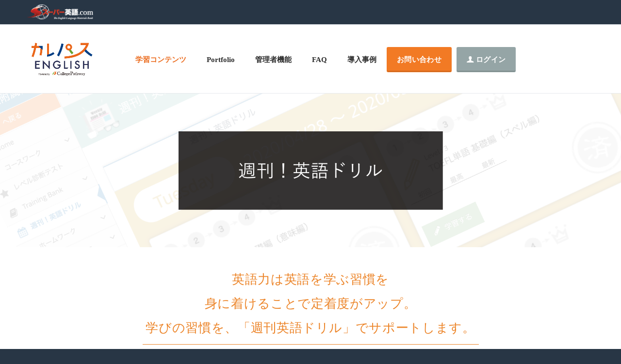

--- FILE ---
content_type: text/html
request_url: https://supereigo.com/collegepathway/weekly/
body_size: 18570
content:
<style>
    .navbar-brand.collegepathway-navbar img{
        height:80px;
    }
</style>







<!DOCTYPE html>

<html lang="ja">
  <head>

    <!-- Meta -->
    <meta charset="utf-8">
    <meta http-equiv="X-UA-Compatible" content="IE=edge">
    <meta name="viewport" content="width=device-width, initial-scale=1.0, user-scalable=no">



    <title>週刊！英語ドリル | カレパスENGLISH</title>
    <meta name="description" content="英語教材データベース。学習状況の「見える化」、英語教育のポートフォリオシステム。">

    <!-- OG -->
    <meta property="og:locale" content="ja_JP" />
    <meta property="og:type" content="website" />
    <meta property="og:title" content="週刊！英語ドリル | カレパスENGLISH" />
    <meta property="og:description" content="英語教材データベース。学習状況の「見える化」、英語教育のポートフォリオシステム。" />
    <meta property="og:url" content="https://collegepathway-jp-wp.local/" />
    <meta property="og:site_name" content="スーパー英語オフィシャルサイト" />
    <meta property="og:image" content="https://www.supereigo.com/images/ogp.png" />
    <meta property="og:image:width" content="1200" />
    <meta property="og:image:height" content="630" />
    <meta name="twitter:card" content="summary_large_image" />
    <!-- / OG -->

    

    <!-- Core CSS -->
    <link href="/assets/css/bootstrap.min.css" rel="stylesheet">
    <link href="/assets/css/main.css" rel="stylesheet">

    <!-- AddOn/Plugin CSS -->
            <link href="/assets/css/orange.css" rel="stylesheet" title="Color">



    <link href="/assets/css/owl.carousel.css" rel="stylesheet">
    <link href="/assets/css/owl.transitions.css" rel="stylesheet">
    <link href="/assets/css/animate.min.css" rel="stylesheet">
    <link href="/assets/css/aos.css" rel="stylesheet">

    <!-- Custom CSS -->
    <link href="/s_assets/css/global.css" rel="stylesheet" type="text/css" media="all"/>
    
    <link href="../../s_assets/css/collegepathway.css" rel="stylesheet" type="text/css" media="all"/>
    <link href="https://unpkg.com/aos@2.3.1/dist/aos.css" rel="stylesheet">

    <!--<link href="/s_assets/css/evil-global.css" rel="stylesheet" type="text/css" media="all"/>-->


    <!-- Fonts -->
    <link href="//fonts.googleapis.com/css?family=Lato:400,900,300,700" rel="stylesheet">
    <link href="//fonts.googleapis.com/css?family=Source+Sans+Pro:400,700,400italic,700italic" rel="stylesheet">
    <link href="//fonts.googleapis.com/css2?family=Noto+Sans&display=swap" rel="stylesheet">

    <!-- Icons/Glyphs -->
    <link href="/assets/fonts/fontello.css" rel="stylesheet">

    <style>
      .navbar-header li, .navbar-header a {
        font-family: "Hiragino Mincho ProN", HGS明朝E, serif;
      }
      @media screen and (max-width:480px) {
        .logo{
          display: block !important;
        }
      }
    </style>

    <!-- Favicon -->
    <link rel="shortcut icon"  href="/favicon.ico">

    <!-- HTML5 elements and media queries Support for IE8 : HTML5 shim and Respond.js -->
    <!--[if lt IE 9]>
    <script src="/assets/js/html5shiv.js"></script>
    <script src="/assets/js/respond.min.js"></script>
    <![endif]-->

    <script src="/s_assets/js/newMark.js"></script>
  </head>
  <body>


    <!-- ============================================================= HEADER ============================================================= -->

    <header>
      <div class="navbar">
        <div class="navbar-header top-navbar-header main-top-nav">
          <div class="container">

            <!--<div id="top-navbar">-->
              <!--<a class="navbar-toggle btn btn-navy responsive-menu pull-right" data-toggle="collapse" data-target=".top-navbar-collapse"><i class='icon-menu-1'></i></a>-->
            <!--</div>-->
            <a class="top-navbar-brand logo" href="/"><img src="/images/top/supereigo_logo_wh.png" class="img-responsive" style="width: 140px;" alt="スーパー英語"/></a></li>

          </div>
        </div>

            <div class="navbar-header">

              <div class="container">


                    <!-- ============================================================= LOGO MOBILE ============================================================= -->

    <a class="navbar-brand collegepathway-navbar" href="/collegepathway/index.html"><img src="/collegepathway/images/header_logo.png" style="margin-top:-20px;max-width: 145px;" alt="" class="mobile_logo" /></a>

    <!-- ============================================================= LOGO MOBILE : END ============================================================= -->



                <a class="navbar-toggle btn responsive-menu pull-right" data-toggle="collapse" data-target=".navbar-collapse"><i class='icon-menu-1'></i></a>

              </div><!-- /.container -->
            </div><!-- /.navbar-header -->

            <div class="yamm">

                  <div class="navbar-collapse collapse">
      <div class="container">

            <!-- ============================================================= LOGO ============================================================= -->

    

            <a class="navbar-brand collegepathway-navbar" href="/collegepathway/index.html"><img src="/collegepathway/images/header_logo.png" alt="カレパスENGLISH" ></a>

        <!-- ============================================================= LOGO : END ============================================================= -->


        <!-- ============================================================= MAIN NAVIGATION ============================================================= -->

        <ul class="nav navbar-nav">


          <li class="dropdown active">

            <a href="#" class="dropdown-toggle" data-toggle="dropdown">学習コンテンツ</a>

            <ul class="dropdown-menu">

                  <li><a href="/collegepathway/contents/vo.html" class="firstLevel">スーパー英単語</a></li>

                  <li><a href="/collegepathway/contents/gr.html" class="firstLevel">スーパー英文法</a></li>

                  <li><a href="/collegepathway/contents/li.html" class="firstLevel">Listening Bank</a></li>

                  <li><a href="/collegepathway/contents/re.html" class="firstLevel">Reading Bank</a></li>

                  <li><a href="/collegepathway/dojo/" class="firstLevel">リスニング道場</a></li>

                  <li class="active"><a href="/collegepathway/weekly/" class="firstLevel">週刊！英語ドリル</a></li>

                  <li><a href="/collegepathway/learning/my_portfolio.html#test_center" class="firstLevel">テストセンター</a></li>

                  <li><a href="/collegepathway/contents/cw.html" class="firstLevel">コースワーク</a></li>

            </ul><!-- /.dropdown-menu -->
          </li><!-- /.dropdown -->



          <li class="dropdown ">

            <a href="#" class="dropdown-toggle" data-toggle="dropdown">Portfolio</a>

            <ul class="dropdown-menu">

                  <li><a href="/collegepathway/learning/my_portfolio.html" class="firstLevel">My Portfolio</a></li>

                  <li><a href="/collegepathway/education/class_portfolio.html" class="firstLevel">Class Portfolio</a></li>

            </ul><!-- /.dropdown-menu -->
          </li><!-- /.dropdown -->


          <li class="dropdown ">

            <a href="#" class="dropdown-toggle" data-toggle="dropdown">管理者機能</a>

            <ul class="dropdown-menu">

                  <li><a href="/collegepathway/education/class_portfolio.html" class="firstLevel">Class Portfolio</a></li>

                  <li><a href="/collegepathway/education/teaching.html" class="firstLevel">ホームワーク</a></li>

                  <li><a href="/collegepathway/education/teaching.html#testcenter" class="firstLevel">テストセンター</a></li>

            </ul><!-- /.dropdown-menu -->
          </li><!-- /.dropdown -->

          <li class="sep"></li>
          <li
          ><a href="/collegepathway/faq.html" class="firstLevel">FAQ</a></li>

          <li >
          <a href="/collegepathway/case/kitatoshima.html" class="firstLevel">導入事例</a>
          </li>

          <li><a href="/contact/public/index.php/input/cp" class="btn btn-orange" style="margin-top: 0;margin-bottom: 0; margin-right: 10px;">お問い合わせ</a></li>

          <li class="sep"></li>
          <li
          ><a href="/collegepathway/cp_login.html" class="firstLevel btn btn-large btn-gray" style="margin-top: 0;margin-bottom: 0;"><i class="icon-user"></i> ログイン</a></li>

        </ul><!-- /.nav -->

        <!-- ============================================================= MAIN NAVIGATION : END ============================================================= -->

      </div><!-- /.container -->
    </div><!-- /.navbar-collapse -->











            </div><!-- /.yamm -->
      </div><!-- /.navbar -->
    </header>

    <!-- ============================================================= HEADER : END ============================================================= -->

    <!-- ============================================================= MAIN ============================================================= -->

    <!-- TemplateBeginEditable name="contents" -->
        


<main>


  <!-- ============================================================= SECTION – STANDARD TABS TOP ============================================================= -->

  <div style="background-color: #737B94;">
    <img src="../images/weekly/weekly_drill_top_frame_img.png" class="img-responsive center-block" style="max-height: 100%;" alt="週刊！英語ドリル">
  </div>


  <section class="inner-top-xs inner-bottom-sm CP-container">

    <div class="container">
      <div class="row">

        <div class="col-md-8 col-md-offset-2">

          <h2 style="width: 90%;" class="text-center">英語力は英語を学ぶ習慣を<br>身に着けることで定着度がアップ。<br>学びの習慣を、「週刊英語ドリル」でサポートします。</h2>

          <p>カレパスENGLISH版「週刊！英語ドリル」では「大学入試 赤単（意味編）」「大学入試 赤単（スペル編）」「大学入試 青単（意味編）」「大学入試 青単（スペル編）」「難関大学入試単語（意味編）」「難関大学入試単語（スペル編）」「TOEIC単語 必修編（意味編）」「TOEIC単語 必修編（スペル編）」「TOEIC単語 入門編（意味編）」「TOEIC単語 入門編（スペル編）」「TOEIC単語 基礎編（意味編）」「TOEIC単語 基礎編（スペル編）」「TOEFL単語 必修編（意味編）」「TOEFL単語 必修編（スペル編）」「TOEFL単語 入門編（意味編）」「TOEFL単語 入門編（スペル編）」「TOEFL単語 上級編（意味編）」「TOEFL単語 上級編（スペル編）」「TOEFL単語 基礎編（意味編）」「TOEFL単語 基礎編（スペル編）「IELTS単語 必修編（意味編）「IELTS単語 必修編（スペル編）」「IELTS単語 入門編（意味編）「IELTS単語 入門編（スペル編）」「IELTS単語 上級編（意味編）」「IELTS単語 上級編（スペル編）」「IELTS単語 基礎編（意味編）」「IELTS単語 基礎編（スペル編）」の教材群が週替わりで変化します。</p>

          <img src="../images/weekly/weekly_drill01.png" class="img-responsive center-block" alt="週刊！英語ドリル">

          <p>毎週決まった曜日に新しい問題が出題されるので学習者が一定の間隔で学習する際のペースメーカー役として活用でき、継続的な学習でボーナスマイレージが提供されるなど、学習のモチベーションアップの材料としてご利用いただけます。</p>

        </div>
      </div>
    </div>

  </section>


  <!-- ============================================================= SECTION – STANDARD TABS TOP : END ============================================================= -->


</main>



    <section id="buy-template" class="tint-bg">
  <div class="container">
    <div class="row">
      <div class="col-sm-12 center-block text-center">
        <h3 class="inquiry_title" style="margin: 0 auto;"><i class="icon-mail-1"></i> 製品に関するお問い合わせやご質問はこちら
          <a href="/contact/public/index.php/input/cp" target="_blank" class="btn btn-large">お問い合わせ</a>
        </h3>
      </div>
    </div>
  </div>
</section>




    <!-- TemplateEndEditable -->

    <!-- ============================================================= MAIN : END ============================================================= -->

    <!-- ============================================================= FOOTER ============================================================= -->

    <footer class="dark-bg">


      <div class="footer-bottom">
        <div class="container inner">
          <div id="footer">
            <div id="footerMenu">
              <div class="row">
                <div class="col-sm-2">
                  <a href="/"><img src="/images/top/supereigo_logo_wh.png" class="img-responsive footer_logo" alt="スーパー英語"/></a>
                  <ul>
                    <li><a href="/index.html">トップ</a></li>
                    <li><a href="/about/index.html">スーパー英語について</a></li>
                  </ul>
                </div>
                <div class="col-sm-2">
                  <ul>
                    <li><a href="/academic3/" class="main_service_name">Academic Express3</a></li>
                    <li><a href="/academic3/contents/vo.html">学習コンテンツ</a></li>
                    <li><a href="/academic3/learning/my_portfolio.html">Portfolio</a></li>
                    <li><a href="/academic3/education/class_portfolio.html">管理者機能</a></li>
                    <li><a href="/academic3/system/">導入プラン</a></li>
                    <li><a href="/academic3/faq.html">FAQ</a></li>
                  </ul>
                </div>
                <div class="col-sm-2">
                  <ul>
                    <li><a href="/collegepathway/" class="main_service_name">カレパスENGLISH</a></li>
                    <li><a href="/collegepathway/contents/vo.html">学習コンテンツ</a></li>
                    <li><a href="/collegepathway/learning/my_portfolio.html">Portfolio</a></li>
                    <li><a href="/collegepathway/education/class_portfolio.html">管理者機能</a></li>
                    <li><a href="/collegepathway/faq.html">FAQ</a></li>
                  </ul>
                </div>
                <div class="col-sm-2">
                  <ul>
                    <li><a href="/visionarycollege/" class="main_service_name">Visionary College</a></li>
                    <li><a href="/visionarycollege/englishex/">学ぶ（English EX）</a></li>
                    <li><a href="/visionarycollege/eat/">測る（EAT）</a></li>
                    <li><a href="/visionarycollege/portfolio/">管理する（Portfolio）</a></li>
                    <li><a href="/visionarycollege/faq.html">FAQ</a></li>
                  </ul>
                </div>
                <div class="col-sm-4">
                  <ul>
                    <li><a href="/englishex/" class="main_service_name">TOEIC®︎L&R 対策コース</a></li>
                    <li><a href="/tadokubank/" class="main_service_name">Pearson多読Bank</a></li>
                    <li><a href="/testbank/practice/toeic_mini.html" class="main_service_name">Test Bank TOEIC mini 模擬試験</a></li>
                    <li><a href="/academic2/" class="main_service_name">Academic Express2</a></li>
                  </ul>
                  <a href="/thebridge/index.html"><img src="/images/top/the_bridge_logo.png" class="img-responsive content_logo" alt="The Brigde"></a>
                  <a href="http://visionarycollege.jp/dictan/index.html"><img src="/images/top/dictan_logo.png" class="img-responsive content_logo" alt="ディクタン"></a>
                </div>

              </div>
            </div>
            <ul id="footerSubMenu">
              <li><a href="/privacy-and-security/index.html">プライバシーポリシー（個人情報の取扱い）</a></li>
              <li><a href="/sitemap/index.html">サイトマップ</a></li>
              <li><a href="/news/">お知らせ</a></li>
              <li><a href="/inquiry/">お問い合わせ</a></li>
              <!--<li><a href="/order/index.html">各種お申込みについて</a></li>-->
            </ul>
            <p>Copyright &copy;2023 L-Interface. All rights reserved. </p>
          </div>
        </div><!-- .container -->
      </div><!-- .footer-bottom -->
    </footer>
    <!-- ============================================================= FOOTER : END ============================================================= -->






    <!-- JavaScripts placed at the end of the document so the pages load faster -->
    <script src="/assets/js/jquery.min.js"></script>
    <script src="/assets/js/jquery.easing.1.3.min.js"></script>
    <script src="/assets/js/jquery.form.js"></script>
    <script src="/assets/js/jquery.validate.min.js"></script>
    <script src="/assets/js/bootstrap.min.js"></script>
    <script src="/assets/js/owl.carousel.min.js"></script>
    <script src="/assets/js/jquery.isotope.min.js"></script>
    <script src="/assets/js/imagesloaded.pkgd.min.js"></script>
    <script src="/assets/js/jquery.easytabs.min.js"></script>
    <script src="/assets/js/viewport-units-buggyfill.js"></script>
    <script src="/assets/js/scripts.js"></script>
    <script src="/assets/js/custom.js"></script>

    <script src="/s_assets/js/blog-new-mark.js?v=20251208"></script>
        <script src="https://unpkg.com/aos@2.3.1/dist/aos.js"></script>
    <script>
      AOS.init();
    </script>


    <script>
  (function(i,s,o,g,r,a,m){i['GoogleAnalyticsObject']=r;i[r]=i[r]||function(){
        (i[r].q=i[r].q||[]).push(arguments)},i[r].l=1*new Date();a=s.createElement(o),
      m=s.getElementsByTagName(o)[0];a.async=1;a.src=g;m.parentNode.insertBefore(a,m)
  })(window,document,'script','https://www.google-analytics.com/analytics.js','ga');

  ga('create', 'UA-4829793-1', 'auto');
  ga('send', 'pageview');

</script>
  </body>
</html>


--- FILE ---
content_type: text/css
request_url: https://supereigo.com/assets/css/main.css
body_size: 119577
content:
/*
Template: 		REEN – Made for Designers
Description: 	Creative Portfolio Bootstrap 3 Template
Version: 		1.5
Author: 		fuviz
Demo URI: 		http://demo.fuviz.com/reen
*/

/*===================================================================================*/
/*	GENERAL
/*===================================================================================*/

*,
*:before,
*:after {
    -webkit-box-sizing: border-box;
    -moz-box-sizing: border-box;
    box-sizing: border-box;
}
:focus {
    outline: 0 !important;
}
figure {
    margin: 0;
    padding: 0;
}
figure img {
    width: 100%;
    height: auto;
}
figure :not(.icon-overlay) a:hover,
figure:not(.icon-overlay) > a:hover {
	opacity: .7;
}
img[src*=".svg"] {
	height: 100%; 
}
iframe {
    border: none;
}
* > p:last-child {
	padding-bottom: 0 !important;
	margin-bottom: 0 !important;
}
::selection {
    background: #AAF2E4; /* Safari */
    color: #506A85;
}
::-moz-selection {
    background: #AAF2E4; /* Firefox */
    color: #506A85;
}
.animate {
	transition: all 0.1s ease-out; /* Optionally cubic-bezier(0.215, 0.610, 0.355, 1.000) which is easeOutCubic */
	-webkit-transform: translateZ(0); /* Enables hardware accelerated transitions for transform, opacity and filter properties on browsers with webkit engines — optionally will-change */
	-webkit-backface-visibility: hidden; /* Fixes transition flickering in Chrome and Safari */
}
body {
    font-family: 'Source Sans Pro', sans-serif;
    background-color: #283645;
    color: #425d71;
    font-size: 16px;
	line-height: 200%;
    -webkit-font-smoothing: antialiased;
    -webkit-text-size-adjust: 100%;
	/*-moz-osx-font-smoothing: grayscale;*/
	text-rendering: optimizeLegibility;
	overflow-x: hidden !important;
}
.navbar,
main {
	background-color: #FFF;
}
main:before {
	content: "";
	position: fixed;
	top: 0;
	left: 0;
	bottom: 0;
	right: 0;
	z-index: 1;
	background: #ffffff;
	transition: 0.4s ease-out 0.2s;
	transition-property: opacity, visibility;
}
main.js-reveal:before {
	opacity: 0;
	visibility: hidden;
}
.container {
    padding-right: 0;
    padding-left: 0;
}
p {
	margin-bottom: 20px;
}
p a {
	border-bottom: 1px solid #73879C;
}
p a:hover {
	border-color: transparent;
}
a {
	color: inherit;
	transition: all 0.2s ease-out;
	-webkit-transform: translateZ(0); /* Enables hardware accelerated transitions for transform, opacity and filter properties on browsers with webkit engines — optionally will-change */
	-webkit-backface-visibility: hidden; /* Fixes transition flickering in Chrome and Safari */
}
a:hover,
a:focus {
    color: #1ABB9C;
    text-decoration: none;
}
h1,
h2,
h3,
h4,
h5,
h6 {
    font-family: 'Lato', sans-serif;
    font-weight: 700;
	letter-spacing: 0.025em;
    color: #506A85;
    margin-top: 0;
	/*word-wrap: break-word;*/
}
h1 {
    font-size: 44px;
    line-height: 130%;
    margin-bottom: 25px;
}
h2 {
    font-size: 26px;
    line-height: 130%;
    margin-bottom: 20px;
}
h3 {
    font-size: 20px;
    line-height: 150%;
    margin-bottom: 15px;
}
h4 {
    font-size: 16px;
    line-height: 150%;
    margin-bottom: 15px;
}
h5 {
    font-size: 14px;
    line-height: 160%;
    margin-bottom: 13px;
}
h6 {
    font-size: 12px;
    line-height: 160%;
    margin-bottom: 10px;
}
/*a .logo {
	transition: all 0.2s ease-out;
}*/
a:hover .logo {
	opacity: .6;
}
a.green:hover {
    background: #1ABB9C !important;
}
a.blue:hover {
    background: #3F8DBF !important;
}
a.red:hover {
    background: #FA6C65 !important;
}
a.orange:hover {
    background: #F27A24 !important;
}
a.purple:hover {
    background: #9B59B6 !important;
}
a.pink:hover {
    background: #D487BE !important;
}
a.navy:hover {
    background: #34495E !important;
}
a.gray:hover {
    background: #95A5A6 !important;
}
ol {
	position: relative;
	padding-left: 22px;
}
ul {
    list-style: none;
	position: relative;
	padding-left: 22px;
}
ul.arrowed li,
ul.circled li,
ol li {
	margin-bottom: 5px;
}
ul.arrowed li:before {
    font-family: 'fontello';
	font-size: 75%;
    font-weight: normal;
    color: #1ABB9C;
	vertical-align: baseline;
    content: '\e846';
	margin-top: 1px;
	margin-left: -20px;
	position: absolute;
}
ul.circled li:before {
    font-family: 'fontello-circle';
    content: '\e800';
    font-size: 8px;
    font-weight: normal;
    color: #1ABB9C;
    padding-top: 1px;
	margin-left: -20px;
    vertical-align: top;
	position: absolute;
}
ul.contacts {
	padding-left: 0;
}
ul.contacts li {
	margin-bottom: 5px;
}
footer ul.contacts li {
	margin-bottom: 2px;
}
.social-network {
	position: relative;
	z-index: 0;
	padding-top: 25px;
}
.social-network .social li {
	display: table-cell;
}
.social-network .social li a i {
	width: 55px;
	height: 80px;
	font-size: 20px;
}
#hero h1 {
	font-size: 78px;
	line-height: 110%;
	font-weight: 900;
	letter-spacing: .05em;
	text-transform: uppercase;
	margin-bottom: 0;
	-webkit-transition: font 200ms ease-out;
	   -moz-transition: font 200ms ease-out;
		 -o-transition: font 200ms ease-out;
			transition: font 200ms ease-out;
}
#hero #owl-main .caption h1.light-bg,
#hero #owl-main .caption h1.medium-bg,
#hero #owl-main .caption h1.dark-bg,
#hero #owl-main .caption h1.tint-bg {
	font-size: 73px;
}
#hero h4 {
	font-size: 33px;
	line-height: 120%;
}
#hero p {
	font-size: 24px;
	line-height: 150%;
	font-weight: 400;
	letter-spacing: .015em;
	text-transform: none;
	margin-top: 20px;
	margin-bottom: 0;
	-webkit-transition: font 200ms ease-out, margin 200ms ease-out;
	   -moz-transition: font 200ms ease-out, margin 200ms ease-out;
		 -o-transition: font 200ms ease-out, margin 200ms ease-out;
			transition: font 200ms ease-out, margin 200ms ease-out;
}
#hero .btn {
	margin-top: 60px;
	margin-bottom: 0;
	-webkit-transition: background 200ms ease-out, font 200ms ease-out, padding 200ms ease-out, margin 200ms ease-out;
	   -moz-transition: background 200ms ease-out, font 200ms ease-out, padding 200ms ease-out, margin 200ms ease-out;
		 -o-transition: background 200ms ease-out, font 200ms ease-out, padding 200ms ease-out, margin 200ms ease-out;
			transition: background 200ms ease-out, font 200ms ease-out, padding 200ms ease-out, margin 200ms ease-out;
}
#hero .btn-large {
	font-size: 18px;
	padding: 18px 70px 20px;
}
header p {
	font-size: 22px;
	line-height: 150%;
}
p + h2,
p + h3 {
	padding-top: 15px;
}
.text-small {
	font-size: 16px;
	line-height: 160%;
}
.text-normal {
	font-size: inherit;
	line-height: inherit;
}
h2 + .text-small {
	margin-top: -5px;
}
header h2 + .text-small {
	margin-top: 0;
}
.post-title {
    margin: 0 0 15px 0;
}
h1.post-title {
    font-size: 22px;
    line-height: 24px;
}
.bordered .post-title {
    margin-bottom: 5px;
}
main header + * {
	margin-top: 35px !important;
}
.inner {
	padding-top: 120px;
	padding-bottom: 120px;
}
.inner-md {
	padding-top: 100px;
	padding-bottom: 100px;
}
.inner-sm {
	padding-top: 80px;
	padding-bottom: 80px;
}
.inner-xs {
	padding-top: 40px;
	padding-bottom: 40px;
}
.inner-top {
	padding-top: 120px;
}
.inner-top-md {
	padding-top: 100px;
}
.inner-top-sm {
	padding-top: 80px;
}
.inner-top-xs {
	padding-top: 40px;
}
.inner-bottom {
	padding-bottom: 120px;
}
.inner-bottom-md {
	padding-bottom: 100px;
}
.inner-bottom-sm {
	padding-bottom: 80px;
}
.inner-bottom-xs {
	padding-bottom: 40px;
}
.inner-left {
	padding-left: 75px;
}
.inner-left-md {
	padding-left: 60px;
}
.inner-left-sm {
	padding-left: 45px;
}
.inner-left-xs {
	padding-left: 30px;
}
.inner-right {
	padding-right: 75px;
}
.inner-right-md {
	padding-right: 60px;
}
.inner-right-sm {
	padding-right: 45px;
}
.inner-right-xs {
	padding-right: 30px;
}
.outer {
	margin-top: 120px;
	margin-bottom: 120px;
}
.outer-md {
	margin-top: 100px;
	margin-bottom: 100px;
}
.outer-sm {
	margin-top: 80px;
	margin-bottom: 80px;
}
.outer-xs {
	margin-top: 40px;
	margin-bottom: 40px;
}
.outer-top {
	margin-top: 120px;
}
.outer-top-md {
	margin-top: 100px;
}
.outer-top-sm {
	margin-top: 80px;
}
.outer-top-xs {
	margin-top: 40px;
}
.outer-bottom {
	margin-bottom: 120px;
}
.outer-bottom-md {
	margin-bottom: 100px;
}
.outer-bottom-sm {
	margin-bottom: 80px;
}
.outer-bottom-xs {
	margin-bottom: 40px;
}
.center-block {
	float: none;
}
.height-xs {
	height: 50vh;
}
.height-sm {
	height: 44vh;
}
.height-md {
	height: 61vh;
}
.height-lg {
	height: 90vh;
}
.dropcap {
	float: left;
	display: inline-block;
	width: 44px;
	height: 44px;
	background: #F2F5F7;
	font-size: 28px;
	font-weight: 700;
	line-height: 44px;
	text-align: center;
	color: #506A85;
	margin: 6px 15px 0 0;
}
.dropcap-lg {
	float: left;
	display: inline-block;
	width: 70px;
	height: 70px;
	background: #F2F5F7;
	font-size: 48px;
	font-weight: 700;
	line-height: 70px;
	text-align: center;
	color: #506A85;
	margin: 6px 15px 0 0;
}
blockquote {
    padding: 0;
    margin: 0;
    border: none;
}
blockquote p {
    font-size: 22px;
    line-height: 160%;
	font-style: italic;
}
blockquote footer,
blockquote small,
blockquote .small {
	color: #506A85;
	font-size: 14px;
	line-height: 150%;
	font-weight: 700;
}
blockquote footer:before,
blockquote small:before,
blockquote .small:before,
blockquote footer:after,
blockquote small:after,
blockquote .small:after {
	content: '';
	display: inline-block;
	width: 20px;
	height: 1px;
	background-color: #506A85;
	margin-bottom: .28em;
}
blockquote footer:before,
blockquote small:before,
blockquote .small:before {
	margin-right: 10px;
}
blockquote footer:after,
blockquote small:after,
blockquote .small:after {
	margin-left: 10px;
}
hr {
    border: 0;
    border-bottom: 1px solid #CED7E0;
    margin: 60px 0;
}
.map iframe {
    display: block;
    max-width: 100%;
}
h1 + figure,
p + figure {
	padding-top: 15px;
}
h2 + figure,
h3 + figure,
h2 + .thumbs,
h3 + .thumbs,
h2 + .thumb,
h3 + .thumb {
	padding-top: 10px;
}
h4 + figure {
	padding-top: 5px;
}
h2 + .owl-carousel,
p + .owl-carousel,
h2 + .panel-group,
p + .panel-group {
	padding-top: 20px;
}
figure figcaption {
	font-size: 14px;
	line-height: 150%;
}
figure figcaption h4 {
	margin-bottom: 10px;
}
figure * + figcaption {
	padding-top: 20px;
}
figure + *,
.thumb + figure {
	padding-top: 25px;
}
.classic-blog figure + * {
	padding-top: 35px;
}
figure.post-media + * {
	padding-top: 0;
}
.member .icon-overlay {
	display: inline-block;
}
.member .icon-overlay span {
	border-radius: 50%;
}
.member .img-circle {
	max-width: 200px;
	max-height: 200px;
}
.member .member-image {
	position: relative;
}
.member figcaption {
	position: relative;
	padding-top: 35px;
	z-index: 0;
}
.member figcaption.bordered {
	padding: 20px 15px 15px;
}
.member figcaption h2 span,
.member figcaption h3 span {
	display: block;
	font-family: 'Source Sans Pro', sans-serif;
	font-weight: 400;
	letter-spacing: 0.015em;
}
.member figcaption h3 {
	font-size: 16px;
	line-height: 130%;
	margin-bottom: 10px;
}
.member figcaption h2 span {
	font-size: 18px;
	line-height: 140%;
	margin-top: 5px;
}
.member figcaption h3 span {
	font-size: 14px;
	line-height: 120%;
	margin-top: 4px;
}
.member figcaption blockquote {
	font-size: 16px;
	font-style: italic;
	line-height: 160%;
	margin-bottom: 20px;
}
.member figcaption blockquote:before {
	display: inline;
	position: relative;
	content: "\201C";
	font-family: inherit;
	font-size: inherit;
	margin-right: 2px;
}
.member figcaption blockquote:after {
	content: "\201D";
	margin-left: 2px;
}
.member .social {
	display: inline-block;
}
.member .social li {
	display: table-cell;
}
.member .social li a i {
	width: 33px;
	height: 45px;
	font-size: 15px;
}
.member .text-overlay .info .social li a i {
	color: #FFF;
}
.member .text-overlay .info .social li a:hover .icon-s-facebook {
    color: #3B5998;
    color: #4668B3;
}
.member .text-overlay .info .social li a:hover .icon-s-gplus {
    color: #DD4B39;
    color: #DE5745;
}
.member .text-overlay .info .social li a:hover .icon-s-twitter {
    color: #00ACED;
    color: #2FBBED;
}
.member .text-overlay .info .social li a i:after {
	background: #FFF;
}
.img-bg,
.img-bg-center {
	background-position: center !important;
	background-size: cover;
}
.img-bg-top {
	background-position: top !important;
	background-size: cover;
}
.img-bg-bottom {
	background-position: bottom !important;
	background-size: cover;
}
.img-bg-soft,
.img-bg-softer {
	background-position: center;
	position: relative;
}
.img-bg-soft:before,
.img-bg-softer:before {
	content: "";
	position: absolute;
	top: 0;
	left: 0;
	width: 100%;
	height: 100%;
}
.light-bg.img-bg-soft:before {
	background-color: #F2F5F7;
	opacity: .66;
}
.dark-bg.img-bg-soft:before {
	background-color: #2F4052;
	opacity: .57;
}
.tint-bg.img-bg-soft:before {
	background-color: #1ABB9C;
	opacity: .84;
}
.light-bg.img-bg-softer:before {
	background-color: #F2F5F7;
	opacity: .95;
}
.dark-bg.img-bg-softer:before {
	background-color: #2F4052;
	opacity: .97;
}
.tint-bg.img-bg-softer:before {
	background-color: #1ABB9C;
	opacity: .96;
}
.screen-container {
	position: relative;
	width: 100%;
	height: auto !important;
	background: url("../images/art/screen-container.png") no-repeat top / 100%;
	overflow: hidden;
}
.screen-container:before{
	content: "";
	display: block;
	padding-top: 47%;
}
.screen-container .tab-content {
	position: absolute;
	top: 0;
	right: 0;
	bottom: 0;
	left: 0;
	padding: 5% 4.5%;
	padding-bottom: 0;
}
.sidelines {
	position: relative;
	line-height: 100%;
	border-bottom: 1px solid #CED7E0;
	margin-top: -.35em;
	margin-bottom: 1.5em;
}
.sidelines span {
	position: relative;
	top: .5em;
	background: #FFF;
	padding: 0 .5em 0 0;
}
.sidelines.text-right span,
.text-right .sidelines span {
	padding: 0 0 0 .5em;
}
.sidelines.text-center span,
.text-center .sidelines span {
	padding: 0 .5em;
}
.team-headline.sidelines {
	margin-top: -20px;
	margin-bottom: 40px;
}
.light-bg .sidelines {
	border-color: #BCC7D1;
}
.light-bg .sidelines span {
	background: #F2F5F7;
}
.dark-bg .sidelines {
	border-color: #73879C;
}
.dark-bg .sidelines span {
	background: #2F4052;
}
.video-container {
	position: relative;
	padding-bottom: 56.25%;
	height: 0;
	overflow: hidden;
}
.video-container iframe,
.video-container object,
.video-container embed {
	position: absolute;
	top: 0;
	left: 0;
	width: 100%;
	height: 100%;
}
iframe + iframe {
    margin-top: 10px;
}
.isotope, .owl-carousel .owl-wrapper-outer {
	z-index: 0;
}
.green-bg {
    background-color: #1ABB9C !important;
	color: #FFF !important;
	padding: 2px 8px 4px;
	margin-top: -2px;
}
.blue-bg {
    background-color: #3F8DBF !important;
	color: #FFF !important;
	padding: 2px 8px 4px;
	margin-top: -2px;
}
.red-bg {
    background-color: #FA6C65 !important;
	color: #FFF !important;
	padding: 2px 8px 4px;
	margin-top: -2px;
}
.orange-bg {
    background-color: #F27A24 !important;
	color: #FFF !important;
	padding: 2px 8px 4px;
	margin-top: -2px;
}
.purple-bg {
    background-color: #9B59B6 !important;
	color: #FFF !important;
	padding: 2px 8px 4px;
	margin-top: -2px;
}
.pink-bg {
    background-color: #D487BE !important;
	color: #FFF !important;
	padding: 2px 8px 4px;
	margin-top: -2px;
}
.navy-bg {
    background-color: #34495E !important;
	color: #FFF !important;
	padding: 2px 8px 4px;
	margin-top: -2px;
}
.gray-bg {
    background-color: #95A5A6 !important;
	color: #FFF !important;
	padding: 2px 8px 4px;
	margin-top: -2px;
}
.light-bg {
    background-color: #F2F5F7;
}
.dark-bg {
    background-color: #2F4052;
}
.dark-bg,
.dark-bg p,
.dark-bg .item-details li:before {
    color: #A3B1BF;
}
.dark-bg h1,
.dark-bg h2,
.dark-bg h3,
.dark-bg h4 {
    color: #FFF;
}
.dark-bg .widget h1,
.dark-bg .widget h2,
.dark-bg .widget h3,
.dark-bg .widget h4 {
    color: #FFF;
}
.tint-bg {
    background-color: #1ABB9C;
	color: #FFF;
	padding: 2px 8px;
	margin-top: -2px;
}
.tint-bg,
.tint-bg h1,
.tint-bg h2,
.tint-bg h3,
.tint-bg h4,
.tint-bg p,
.tint-bg .item-details li:before,
.tint-bg .icon i.icn {
    color: #FFF;
}
.tint-bg a:hover {
    color: #506A85;
}
.light-color,
.light-color .dark-bg {
	color: #FFF !important;
}
.medium-color {
	color: #A3B1BF !important;
}
.dark-color {
	color: #506A85 !important;
}
.tint-color {
	color: #1ABB9C !important;
}
.green {
    color: #1ABB9C !important;
}
.blue {
    color: #3F8DBF !important;
}
.red {
    color: #FA6C65 !important;
}
.pink {
    color: #D487BE !important;
}
.purple {
    color: #9B59B6 !important;
}
.orange {
    color: #F27A24 !important;
}
.navy {
    color: #34495E !important;
}
.gray {
    color: #95A5A6 !important;
}
.icon {
    display: inline-block;
	margin-bottom: 20px;
    -webkit-transition: all 200ms ease-out;
       -moz-transition: all 200ms ease-out;
         -o-transition: all 200ms ease-out;
            transition: all 200ms ease-out;
}
.icon.circle {
	padding: 30px;
	border: 1px solid #1ABB9C;
	border-radius: 50%;
}
.icon.circle.xs {
	padding: 15px;
}
.icon.circle.sm {
	padding: 20px;
}
.icon.circle.lg {
	padding: 35px;
}
.icon i.icn {
    display: block;
    color: #1ABB9C;
    font-size: 65px;
    line-height: 100%;
    -webkit-transition: all 200ms ease-out;
       -moz-transition: all 200ms ease-out;
         -o-transition: all 200ms ease-out;
            transition: all 200ms ease-out;
}
.icon i.icn.xs {
	font-size: 20px;
}
.icon i.icn.sm {
	font-size: 35px;
}
.icon i.icn.lg {
	font-size: 85px;
}
i.contact {
    margin-right: 5px;
    width: auto;
    height: auto;
    line-height: 18px;
}
.tagcloud {
    line-height: 25px;
}
footer {
	font-size: 14px;
	line-height: 22px;
}
footer.dark-bg {
    color: #A3B1BF;
}
footer .inner {
	padding-top: 45px;
	padding-bottom: 35px;
}
footer .container > .row {
	margin-left: -25px;
	margin-right: -25px;
}
footer .row .inner {
	padding: 25px;
}
footer .logo {
	height: auto;
	max-height: 100%;
}
footer h4 {
	text-transform: uppercase;
	margin-bottom: 20px;
}
footer p {
	margin-bottom: 15px;
}
.footer-menu {
    padding: 0;
    margin: 0;
    list-style: none;
}
.footer-menu li {
    display: inline;
    padding-left: 10px;
}
.footer-menu li:before {
    display: inline-block;
    content: "·";
    padding-right: 12px;
}
.footer-menu li:first-child:before {
    display: none;
}
.footer-bottom {
    background: #283645;
	color: #707E8C;
}
.footer-bottom .container.inner {
    padding-top: 30px;
	padding-bottom: 30px;
}
.footer-bottom p,
.footer-bottom a {
	color: #707E8C;
}
.footer-bottom p {
    padding: 0;
    margin: 0;
}
.meta,
.more {
    font-size: 14px;
    font-weight: 400;
	line-height: 160%;
	cursor: default;
}
.meta span:before {
    display: inline-block;
    content: "|";
    padding: 0 10px 0 7px;
}
.meta span:first-child:before {
    display: none;
    padding: 0;
}
.meta a {
    display: inline !important;
}
.meta a:hover,
.more:hover {
    color: #1ABB9C;
}
.meta.tags a:before {
    content: "#";
    display: inline-block;
}
.bordered .info {
    text-align: center;
}
.bordered .info h3,
.bordered .info h4 {
	margin-bottom: 5px;
}
.bordered .info h3 a,
.bordered .info h4 a {
    color: #506A85;
}
.bordered .info h3 a:hover,
.bordered .info h4 a:hover {
	color: #1ABB9C;
}
.bordered .info p {
	font-size: 14px;
	line-height: 22px;
	margin-bottom: 0;
}
.bordered {
    border: 1px solid #E6E9ED;
	border-bottom-width: 2px;
	border-radius: 3px;
    padding: 25px;
    background: #F5F7FA;
}
.light-bg .bordered {
	background: #FFF;
}
.dark-bg .bordered .info h3,
.dark-bg .bordered .info h4,
.tint-bg .bordered .info h3,
.tint-bg .bordered .info h4 {
	color: #506A85;
}
.dark-bg .bordered .info p,
.tint-bg .bordered .info p {
	color: #73879C;
}
.no-top-border {
    border-top: none;
	border-top-left-radius: 0;
	border-top-right-radius: 0;
}
.border {
	border: 1px solid #CED7E0;
}
.border-top-lg,
.border-top-md,
.border-top-sm,
.border-top-xs,
.border-top {
	border-top: 1px solid #CED7E0;
}
.border-right-lg,
.border-right-md,
.border-right-sm,
.border-right-xs,
.border-right {
	border-right: 1px solid #CED7E0;
}
.border-bottom-lg,
.border-bottom-md,
.border-bottom-sm,
.border-bottom-xs,
.border-bottom {
	border-bottom: 1px solid #CED7E0;
}
.border-left-lg,
.border-left-md,
.border-left-sm,
.border-left-xs,
.border-left {
	border-left: 1px solid #CED7E0;
}
.border-lg,
.border-top-lg,
.border-right-lg,
.border-bottom-lg,
.border-left-lg {
	border-width: 20px;
}
.border-md,
.border-top-md,
.border-right-md,
.border-bottom-md,
.border-left-md {
	border-width: 10px;
}
.border-sm,
.border-top-sm,
.border-right-sm,
.border-bottom-sm,
.border-left-sm {
	border-width: 5px;
}
.border-xs,
.border-top-xs,
.border-right-xs,
.border-bottom-xs,
.border-left-xs {
	border-width: 3px;
}
.light-bg .border,
.light-bg .border-lg,
.light-bg .border-md,
.light-bg .border-sm,
.light-bg .border-xs,
.light-bg .border-top-lg,
.light-bg .border-top-md,
.light-bg .border-top-sm,
.light-bg .border-top-xs,
.light-bg .border-top,
.light-bg .border-right-lg,
.light-bg .border-right-md,
.light-bg .border-right-sm,
.light-bg .border-right-xs,
.light-bg .border-right,
.light-bg .border-bottom-lg,
.light-bg .border-bottom-md,
.light-bg .border-bottom-sm,
.light-bg .border-bottom-xs,
.light-bg .border-bottom,
.light-bg .border-left-lg,
.light-bg .border-left-md,
.light-bg .border-left-sm,
.light-bg .border-left-xs,
.light-bg .border-left {
	border-color: #BCC7D1;
}
.dark-bg .border,
.dark-bg .border-lg,
.dark-bg .border-md,
.dark-bg .border-sm,
.dark-bg .border-xs,
.dark-bg .border-top-lg,
.dark-bg .border-top-md,
.dark-bg .border-top-sm,
.dark-bg .border-top-xs,
.dark-bg .border-top,
.dark-bg .border-right-lg,
.dark-bg .border-right-md,
.dark-bg .border-right-sm,
.dark-bg .border-right-xs,
.dark-bg .border-right,
.dark-bg .border-bottom-lg,
.dark-bg .border-bottom-md,
.dark-bg .border-bottom-sm,
.dark-bg .border-bottom-xs,
.dark-bg .border-bottom,
.dark-bg .border-left-lg,
.dark-bg .border-left-md,
.dark-bg .border-left-sm,
.dark-bg .border-left-xs,
.dark-bg .border-left {
	border-color: #73879C;
}
.tint-bg .border,
.tint-bg .border-lg,
.tint-bg .border-md,
.tint-bg .border-sm,
.tint-bg .border-xs,
.tint-bg .border-top-lg,
.tint-bg .border-top-md,
.tint-bg .border-top-sm,
.tint-bg .border-top-xs,
.tint-bg .border-top,
.tint-bg .border-right-lg,
.tint-bg .border-right-md,
.tint-bg .border-right-sm,
.tint-bg .border-right-xs,
.tint-bg .border-right,
.tint-bg .border-bottom-lg,
.tint-bg .border-bottom-md,
.tint-bg .border-bottom-sm,
.tint-bg .border-bottom-xs,
.tint-bg .border-bottom,
.tint-bg .border-left-lg,
.tint-bg .border-left-md,
.tint-bg .border-left-sm,
.tint-bg .border-left-xs,
.tint-bg .border-left {
	border-color: #FFF;
}
.last-bottom {
	padding-bottom: 0 !important;
	margin-bottom: 0 !important;
}
.last-right {
	padding-right: 0 !important;
	margin-right: 0 !important;
}
.reset-margin {
	margin: 0;
}
.reset-margin-left {
	margin-left: 0;
}
.reset-margin-right {
	margin-right: 0;
}
.reset-padding {
	padding: 0;
}
.reset-padding-left {
	padding-left: 0;
}
.reset-padding-right {
	padding-right: 0;
}
.single-block {
	padding: 0;
	border: 0;
	margin: 0;
}
h1 + .single-line,
h2 + .single-line,
h3 + .single-line,
h4 + .single-line {
	margin-top: -.5em;
}
.img-intext {
    margin-bottom: 20px;
}
aside {
	font-size: 16px;
	line-height: 160%;
}
aside p {
	margin-bottom: 15px;
}
aside .txt-btn {
	font-size: 100%;
}
aside .thumb figure {
	margin: 0;
}
.thumbs.no-gap {
	margin-left: 0;
	margin-right: 0;
}
.thumbs.no-gap .thumb {
	padding: 0;
}
.thumbs.gap-xs {
	margin-left: -5px;
	margin-right: 0;
}
.thumbs.gap-xs .thumb {
	padding: 0 0 5px 5px;
}
.thumbs.gap-sm {
	margin-left: -10px;
	margin-right: 0;
}
.thumbs.gap-sm .thumb {
	padding: 0 0 10px 10px;
}
.thumbs.gap-md {
	margin-left: -20px;
	margin-right: 0;
}
.thumbs.gap-md .thumb {
	padding: 0 0 20px 20px;
}
.thumbs.gap-lg {
	margin-left: -30px;
	margin-right: 0;
}
.thumbs.gap-lg .thumb {
	padding: 0 0 30px 30px;
}


/*===================================================================================*/
/*	HEADER
/*===================================================================================*/

.navbar .container {
	display: table;
    padding: 0;
}
.navbar {
    margin: 0;
    border-radius: 0;
    border: none;
    position: relative;
    z-index: 8000;
    min-height: inherit;
}
.navbar ul {
	list-style: none;
}
.navbar-brand {
	float: none;
	display: table-cell;
	vertical-align: middle;
    padding: 0;
	max-width: 300px;
}
.navbar-brand img {
	display: inline-block;
	height: 40px;
}
.navbar-brand img.animate {
	-moz-transition: none;
}
.navbar-header .navbar-brand {
	display: none;
}
.navbar-header {
    float: none !important;
	position: relative;
	background: #F5F7FA;
	border-bottom: 1px solid #E6E9ED;
	z-index: 0;
}
.navbar-header li,
.navbar-header a {
	display: table-cell;
	vertical-align: middle;
	height: 40px;
}
.navbar-collapse {
    background-color: rgba(255, 255, 255, 1);
	width: 100%;
	padding-top: 30px;
	padding-bottom: 30px;
	border-bottom: 1px solid #E6E9ED;
}
.navbar-collapse.collapse.animate {
	-moz-transition: none;
}
.navbar-collapse.collapse.affix {
	position: fixed;
	top: 0;
}
.navbar-collapse.collapse.animate-after {
    background-color: rgba(255, 255, 255, 0.97);
}
.navbar-nav {
	float: none;
	display: table-cell;
	vertical-align: middle;
	padding-left: 30px;
    margin: 0;
}
.navbar-nav > li > a {
	font-size: 15px;
	line-height: 20px;
	font-weight: 700;
	text-transform: none;
	color: #506A85;
	padding: 15px 20px;
	border: 1px solid rgba(255,255,255,0);
	border-radius: 3px;
	bottom: -1px;
	z-index: 2;
}
.navbar-nav > li.dropdown > a {
	border-bottom: none;
	border-bottom-left-radius: 0;
	border-bottom-right-radius: 0;
	transition: all 0.125s ease-out;
}
.animate-after .navbar-nav > li > a {
	border-radius: 0;
	margin-top: -1px;
}
.nav > li.active > a {
    color: #1ABB9C;
}
.nav > li > a:focus {
    background-color: transparent;
    border-color: transparent;
}
.nav > li > a:hover {
    background-color: #F5F7FA;
    border-color: #E6E9ED;
    color: #1ABB9C;
}
.navbar .dropdown-menu {
    padding: 0;
    margin: 0;
    width: 210px;
    background: #F5F7FA;
	border: none;
	border: 1px solid #E6E9ED;
	border-bottom-width: 2px;
	border-bottom-color: #CED2D6;
    -webkit-border-radius: 3px !important;
       -moz-border-radius: 3px !important;
            border-radius: 3px !important;
	-webkit-border-top-left-radius: 0 !important;
	    -moz-border-radius-topleft: 0 !important;
		    border-top-left-radius: 0 !important;
	-webkit-box-shadow: 0 10px 10px rgba(0,0,0,0.15);
	   -moz-box-shadow: 0 10px 10px rgba(0,0,0,0.15);
	        box-shadow: 0 10px 10px rgba(0,0,0,0.15);
	z-index: 0;
}
.navbar .dropdown.open .dropdown-menu {
	z-index: 1;
}
.navbar .dropdown-menu:not(.yamm-dropdown-menu) li {
    background: transparent;
    border: none;
    border-top: 1px solid #E6E9ED;
}
.navbar .dropdown-menu:not(.yamm-dropdown-menu) li:first-child {
    border: none;
}
.navbar .dropdown-menu:not(.yamm-dropdown-menu) li a {
	line-height: 18px;
    padding: 13px 20px;
    /*color: #73879C;*/
    text-transform: none;
    font-weight: 700;
	white-space: normal;
}
.navbar .dropdown-menu:not(.yamm-dropdown-menu) li a:hover,
.navbar .dropdown-menu:not(.yamm-dropdown-menu) li a.active {
    filter: none;
    background-color: #F5F7FA;
    color: #1ABB9C;
}
.navbar .nav .open > a,
.navbar .nav .open > a:hover,
.navbar .nav .open > a:focus {
    background-color: #F5F7FA;
    border-color: #E6E9ED;
}
.navbar .nav > li > .dropdown-menu:not(.yamm-dropdown-menu):after {
    display: none;
}
.navbar .nav > li > .dropdown-menu:not(.yamm-dropdown-menu):before {
    display: none;
}
.navbar .dropdown-submenu .dropdown-menu {
	top: -1px !important;
}
.navbar .dropdown-menu:not(.yamm-dropdown-menu) > li > a:hover,
.navbar .dropdown-menu:not(.yamm-dropdown-menu) > li > a:focus,
.navbar .dropdown-submenu:hover > a,
.navbar .dropdown-submenu:focus > a,
.navbar .dropdown-menu:not(.yamm-dropdown-menu) > .active > a,
.navbar .dropdown-menu:not(.yamm-dropdown-menu) > .active > a:hover,
.navbar .dropdown-menu:not(.yamm-dropdown-menu) > .active > a:focus {
    background: #1ABB9C;
    color: #FFF !important;
    filter: progid:DXImageTransform.Microsoft.gradient(enabled = false);
}
.navbar-header .info {
	padding-left: 0;
    margin: 0;
}
.navbar-header .info li {
    font-size: 12px;
    padding-right: 25px;
}
.navbar-header .info li a {
    font-size: 12px;
    color: #73879C;
}
.navbar-header .info a:hover {
    color: #1ABB9C;
}
.navbar-form {
    padding: 0;
    margin: 0;
}
.btn.responsive-menu {
    display: none;
	width: 40px;
	height: 40px;
    font-size: 15px;
    padding: 0;
    margin: 0;
}


/*===================================================================================*/
/*	MEGA MENU
/*===================================================================================*/

.yamm .nav,
.yamm .dropup,
.yamm .dropdown,
.yamm .collapse {
    position: static;
}
.yamm .navbar-inner,
.yamm .container {
    position: relative;
}
.yamm .dropdown-menu {
	top: auto;
    left: auto;
	-webkit-border-top-left-radius: 3px !important;
	    -moz-border-radius-topleft: 3px !important;
		    border-top-left-radius: 3px !important;
}
.yamm .dropdown-menu > li {
    display: block;
}
.yamm .nav.pull-right .dropdown-menu {
    right: 0;
}
.yamm .yamm-content {
	font-size: 14px;
	line-height: 22px;
    padding: 30px 40px;
	margin-left: -20px;
	margin-right: -20px;
}
.yamm .yamm-content .inner {
	padding: 0 20px;
}
.yamm .yamm-content li {
	line-height: inherit;
}
.yamm .yamm-content:before,
.yamm .yamm-content:after {
    display: table;
    content: "";
    line-height: 0;
}
.yamm .yamm-content:after {
    clear: both;
}
.yamm .nav > li > .dropdown-menu:after,
.yamm .nav > li > .dropdown-menu:before {
    display: none;
}
.yamm .yamm-content img {
    width: 100%;
}
.yamm .yamm-content a {
    color: inherit;
}
.yamm .yamm-content h4 {
	text-transform: none;
	margin-bottom: 20px;
}
.yamm .yamm-content p {
	font-size: inherit;
	line-height: inherit;
    margin-bottom: 15px;
}
.yamm .yamm-content .btn {
	margin: 10px 0;
}
.yamm .yamm-content a:hover {
    color: #1ABB9C;
	opacity: 1;
}
.yamm .dropdown.yamm-fullwidth .dropdown-menu {
    width: 100%;
    left: 0;
    right: 0;
}


/*===================================================================================*/
/*	BUTTONS
/*===================================================================================*/

#buttons .btn {
	margin: 5px 3px;
}
#buttons .btn-wrapper {
	margin: 30px 0;
}
.btn {
    color: #FFF !important;
    background: #1ABB9C;
    padding: 11px 20px 13px;
	margin: 15px 0;
	font-family: 'Source Sans Pro', sans-serif;
    font-weight: 700;
    font-size: 14px;
	letter-spacing: 0.02em;
    text-shadow: none;
    -webkit-font-smoothing: antialiased;
    border: none;
    text-transform: none;
    -webkit-transition: all 200ms ease-out;
    -o-transition: all 200ms ease-out;
    -moz-transition: all 200ms ease-out;
    -webkit-border-radius: 3px;
    border-radius: 3px;
    -webkit-box-shadow: inset 0 -2px 0 rgba(0,0,0,0.15);
    -moz-box-shadow: inset 0 -2px 0 rgba(0,0,0,0.15);
    box-shadow: inset 0 -2px 0 rgba(0,0,0,0.15);
}
.btn-small {
    padding: 5px 13px 6px;
	font-size: 13px;
}
.btn-large {
    padding: 14px 26px 16px;
	font-size: 15px;
}
.btn.btn-green {
    background: #1ABB9C;
}
.btn.btn-blue {
    background: #3F8DBF;
}
.btn.btn-red {
    background: #FA6C65;
}
.btn.btn-pink {
    background: #D487BE;
}
.btn.btn-purple {
    background: #9B59B6;
}
.btn.btn-orange {
    background: #F27A24;
}
.btn.btn-navy {
    background: #34495E;
}
.btn.btn-gray {
    background: #95A5A6;
}
.btn:hover,
.btn:focus,
.btn:active,
.btn.active {
    background: #17A78B;
    color: #FFF !important;
    -webkit-transition: all 200ms ease-out;
    -o-transition: all 200ms ease-out;
    -moz-transition: all 200ms ease-out;
    -webkit-box-shadow: inset 0 -2px 0 rgba(0,0,0,0.15);
    -moz-box-shadow: inset 0 -2px 0 rgba(0,0,0,0.15);
    box-shadow: inset 0 -2px 0 rgba(0,0,0,0.15);
}
.btn-green:hover,
.btn-green:focus,
.btn-green:active,
.btn-green.active {
    background: #17A78B !important;
}
.btn-blue:hover,
.btn-blue:focus,
.btn-blue:active,
.btn-blue.active {
    background: #387EAA !important;
}
.btn-red:hover,
.btn-red:focus,
.btn-red:active,
.btn-red.active {
    background: #CF4C45 !important;
}
.btn-pink:hover,
.btn-pink:focus,
.btn-pink:active,
.btn-pink.active {
    background: #BD78A9 !important;
}
.btn-purple:hover,
.btn-purple:focus,
.btn-purple:active,
.btn-purple.active {
    background: #8A4FA2 !important;
}
.btn-orange:hover,
.btn-orange:focus,
.btn-orange:active,
.btn-orange.active {
    background: #D96716 !important;
}
.btn-navy:hover,
.btn-navy:focus,
.btn-navy:active,
.btn-navy.active {
    background: #2C3E50 !important;
}
.btn-gray:hover,
.btn-gray:focus,
.btn-gray:active,
.btn-gray.active {
    background: #859394 !important;
}
.tint-bg .btn {
    background: #FFF !important;
	color: #1ABB9C !important;
}
.tint-bg .btn:hover {
    background: #E9E9E9 !important;
    color: #506A85 !important;
}
.btn.share-facebook {
    background: #3d5b9b !important
}
.btn.share-facebook:hover {
    background: #334c8e !important
}
.btn.share-twitter {
    background: #5aa8cd !important
}
.btn.share-twitter:hover {
    background: #499ac8 !important
}
.btn.share-googleplus {
    background: #3b3b3b !important
}
.btn.share-googleplus:hover {
    background: #2e2e2e !important
}
.btn.share-pinterest {
    background: #c53942 !important
}
.btn.share-pinterest:hover {
    background: #bc2d32 !important
}
.btn-share-lg,
.btn-share-md,
.btn-share-sm,
.btn-share-xs {
	display: table;
	position: relative;
	z-index: 0;
	width: 100%;
	text-align: center;
}
.btn-share-lg i,
.btn-share-md i,
.btn-share-sm i,
.btn-share-xs i {
	display: table-cell;
	vertical-align: middle;
}
.btn-share-lg {
	height: 250px;
}
.btn-share-lg i {
	font-size: 80px;
}
.btn-share-md {
	height: 180px;
}
.btn-share-md i {
	font-size: 60px;
}
.btn-share-sm {
	height: 120px;
}
.btn-share-sm i {
	font-size: 40px;
}
.btn-share-xs {
	height: 80px;
}
.btn-share-xs i {
	font-size: 28px;
}
.btn-share-lg i:after,
.btn-share-md i:after,
.btn-share-sm i:after,
.btn-share-xs i:after {
	content: "";
	position: absolute;
	top: 0;
	left: 0;
	z-index: -1;
	width: 100%;
	height: 100%;
    -webkit-transition: all 200ms ease-out;
       -moz-transition: all 200ms ease-out;
         -o-transition: all 200ms ease-out;
            transition: all 200ms ease-out;
}
/*.btn-share-lg:hover i:after,
.btn-share-md:hover i:after,
.btn-share-sm:hover i:after,
.btn-share-xs:hover i:after {
	height: 100%;
}*/
.btn-share-lg:hover .icon-s-facebook:after,
.btn-share-md:hover .icon-s-facebook:after,
.btn-share-sm:hover .icon-s-facebook:after,
.btn-share-xs:hover .icon-s-facebook:after {
    background: #3B5998;
    background: #4668B3;
}
.btn-share-lg:hover .icon-s-gplus:after,
.btn-share-md:hover .icon-s-gplus:after,
.btn-share-sm:hover .icon-s-gplus:after,
.btn-share-xs:hover .icon-s-gplus:after {
    background: #DD4B39;
    background: #DE5745;
}
.btn-share-lg:hover .icon-s-twitter:after,
.btn-share-md:hover .icon-s-twitter:after,
.btn-share-sm:hover .icon-s-twitter:after,
.btn-share-xs:hover .icon-s-twitter:after {
    background: #00ACED;
    background: #2FBBED;
}
.btn-share-lg p,
.btn-share-md p,
.btn-share-sm p,
.btn-share-xs p {
	position: absolute;
	height: 1.1em;
	font-family: 'Lato', sans-serif;
	line-height: 100%;
	color: #FFF;
	margin: auto;
	opacity: 0;
}
.btn-share-lg p,
.btn-share-md p {
	top: 20px;
}
.btn-share-sm p,
.btn-share-xs p {
	top: 0;
	bottom: 0;
}
.btn-share-sm p {
	font-size: 16px;
}
.btn-share-xs p {
	font-size: 15px;
}
.btn-share-lg:hover p,
.btn-share-md:hover p,
.btn-share-sm:hover p,
.btn-share-xs:hover p {
	opacity: 1;
}
.btn-share-lg .name,
.btn-share-md .name,
.btn-share-sm .name,
.btn-share-xs .name {
	left: 25px;
}
.btn-share-lg .counter,
.btn-share-md .counter,
.btn-share-sm .counter,
.btn-share-xs .counter {
	right: 25px;
}
.btn-share-lg:hover,
.btn-share-md:hover,
.btn-share-sm:hover,
.btn-share-xs:hover {
	color: #FFF;
}
h1 .btn,
h2 .btn,
h3 .btn,
h4 .btn,
p .btn {
	margin-left: 15px;
}
.txt-btn {
	font-size: 105%;
	font-weight: 700;
}
.txt-btn:after {
	font-family: 'fontello';
	font-size: 75%;
	content: '\e846';
	margin-left: 7px;
    -webkit-transition: all 200ms ease-out;
       -moz-transition: all 200ms ease-out;
         -o-transition: all 200ms ease-out;
            transition: all 200ms ease-out;
}
.txt-btn:hover:after {
	margin-left: 12px;
}


/*===================================================================================*/
/*	SOCIAL ICONS
/*===================================================================================*/

.social {
    padding: 0;
    margin: 0;
}
.social li {
    font-family: 'fontello-social';
    margin-right: 4px;
}
.social li {
    position: relative;
}
.text-center .social li {
    margin: 0 2px;
}
.social li a {
    display: table;
	position: relative;
}
.social li a i {
    text-align: center;
    display: table-cell;
    vertical-align: middle;
    color: #73879C;
    width: 30px;
    height: 30px;
    font-size: 12px;
    -webkit-transition: all 200ms ease-out;
       -moz-transition: all 200ms ease-out;
         -o-transition: all 200ms ease-out;
            transition: all 200ms ease-out;
}
.social li a i:after {
	content: '';
	z-index: -1;
	position: absolute;
	width: 100%;
	height: 0;
	top: 0;
	left: 0;
    -webkit-transition: all 200ms ease-out;
       -moz-transition: all 200ms ease-out;
         -o-transition: all 200ms ease-out;
            transition: all 200ms ease-out;
}
.social li a:hover i {
	color: #FFF;
}
.social li a:hover i:after {
	height: 100%;
}
.social a .icon-s-facebook:after {
    background: #3B5998;
    background: #4668B3;
}
.social a .icon-s-gplus:after {
    background: #DD4B39;
    background: #DE5745;
}
.social a .icon-s-twitter:after {
    background: #00ACED;
    background: #2FBBED;
}
.social a .icon-s-pinterest:after {
    background: #CB2027;
    background: #D94348;
}
.social a .icon-s-behance:after {
    background: #1769FF;
    background: #3079FF;
}
.social a .icon-s-dribbble:after {
    background: #EA4C89;
    background: #EB6397;
}


/*===================================================================================*/
/*	TABS ON SIDE
/*===================================================================================*/

.tabs-side .etabs {
	float: left;
	width: 20%;
    padding: 0;
	margin: 0 -1px 0 0;
}
.tabs-side .tab {
	display: block;
	position: relative;
	z-index: 0;
}
.tabs-side .tab a {
    display: block;
	background: #F5F7FA;
    color: #506A85;
	font-size: 14px;
	line-height: 130%;
	font-weight: 700;
    text-transform: none;
	padding: 15px;
    border: 1px solid #E6E9ED;
	border-right-color: #CED7E0;
    border-bottom: none;
	overflow: hidden;
}
.tabs-side .tab:first-child a {
	border-top-left-radius: 3px;
}
.tabs-side .tab:last-child a {
    border-bottom: 1px solid #E6E9ED;
	border-bottom-left-radius: 3px;
}
.tabs-side .tab a:hover {
	background: #1ABB9C;
	color: #FFF;
	border-color: #1ABB9C;
}
.tabs-side .tab:hover,
.tabs-side .tab.active {
	z-index: 2;
}
.tabs-side .tab.active a {
    background: #FFF !important;
	color: #1ABB9C;
    border-color: #CED7E0 !important;
    border-right-color: #FFF !important;
}
.tabs-side .tab.active + .tab a {
	border-top-color: #CED7E0;
}
.tabs-side .tab.active + .tab a:hover {
	border-top-color: #1ABB9C;
}
.tabs-side .tab a div {
	font-family: 'Lato', sans-serif;
	font-size: 40px;
	line-height: 100%;
	font-weight: 200;
	margin: -10px 0 5px;
}
.tabs-side.tab-container .panel-container {
	position: relative;
	z-index: 1;
	overflow: hidden;
	padding-left: 70px;
    border-left: 1px solid #CED7E0;
}
.tabs-side.tab-container .panel-container p {
    margin: 0;
    padding-bottom: 20px;
}


/*===================================================================================*/
/*	TABS ON TOP
/*===================================================================================*/

.tabs-top .etabs {
    padding: 0;
    margin: 0;
}
.tabs-top .etabs:after {
	content: '';
	display: block;
	position: relative;
	z-index: 1;
    border-top: 1px solid #CED7E0;
	margin-top: -1px;
}
.tabs-top .tab {
    display: inline-block;
	position: relative;
	z-index: 0;
	max-width: 40%;
	margin: 0 3px;
}
.tabs-top .tab a {
    display: inline-block;
	vertical-align: bottom;
	background: #F5F7FA;
    color: #506A85;
	font-size: 14px;
	line-height: 130%;
	font-weight: 700;
    text-transform: none;
	padding: 15px;
    border: 1px solid #E6E9ED;
    border-bottom: none;
	border-top-left-radius: 3px;
	border-top-right-radius: 3px;
	overflow: hidden;
}
.tabs-top .tab a div {
	font-family: 'Lato', sans-serif;
	font-size: 40px;
	line-height: 100%;
	font-weight: 200;
	margin: -10px 0 5px;
}
.tabs-top .tab a:hover {
	background: #1ABB9C;
	color: #FFF;
	border-color: #1ABB9C;
}
.tabs-top .tab.active {
	z-index: 2;
}
.tabs-top .tab.active a {
    background: #FFF !important;
	color: #1ABB9C;
	border-color: #CED7E0 !important;
}
.tabs-top.tab-container .panel-container {
	margin-top: 70px;
}
.tabs-top.tab-container .panel-container p {
    margin: 0;
    padding-bottom: 20px;
}


/*===================================================================================*/
/*	TABS CIRCLED ON TOP
/*===================================================================================*/

.tabs-circle-top .etabs {
	position: relative;
    padding: 0;
    margin: 0;
	z-index: 2;
}
.tabs-circle-top .etabs:before {
	content: '';
	display: block;
    border-bottom: 1px solid #CED7E0;
	margin: 65px 0 -65px;
}
.tabs-circle-top .tab {
    display: inline-block;
	height: 160px;
	position: relative;
	top: 0;
	margin: 0 15px;
	-webkit-transition: all 200ms ease-out;
	   -moz-transition: all 200ms ease-out;
		 -o-transition: all 200ms ease-out;
			transition: all 200ms ease-out;
}
.tabs-circle-top .tab a {
    display: table-cell;
	vertical-align: middle;
	width: 130px;
	height: 130px;
	max-width: 130px;
	background: #FFF;
    color: #506A85;
	font-size: 14px;
	line-height: 130%;
	font-weight: 700;
    text-transform: none;
	padding: 13px;
    border: 1px solid #CED7E0;
	border-radius: 50%;
	overflow: hidden;
}
.tabs-circle-top .tab a div {
	font-family: 'Lato', sans-serif;
	font-size: 40px;
	line-height: 100%;
	font-weight: 200;
	margin: -10px 0 5px;
}
.tabs-circle-top .tab a:hover {
	/*border: 4px solid #1ABB9C;*/
	background-color: #F5F7FA;
	border-color: #CED7E0 !important;
}
.tabs-circle-top .tab.active {
	top: -15px;
}
.tabs-circle-top .tab.active a {
	height: 160px;
	width: 160px;
	max-width: 160px;
    background: #1ABB9C;
	font-size: 15px;
	line-height: 140%;
	color: #FFF;
	border: 1px solid #1ABB9C;
}
.tabs-circle-top .tab.active a:hover {
	border-color: transparent !important;
}
.tabs-circle-top .tab.active a div {
	font-size: 50px;
	margin: -13px 0 8px;
}
.tabs-circle-top.tab-container .panel-container {
	position: relative;
	margin-top: 30px;
	z-index: 1;
}
.tabs-circle-top.tab-container .panel-container p {
    margin: 0;
    padding-bottom: 20px;
}


/*===================================================================================*/
/*	TABS 2-BIG ON TOP
/*===================================================================================*/

.tabs-2-big-top .etabs {
	position: relative;
    padding: 0;
    margin: 0;
	z-index: 2;
}
.tabs-2-big-top .tab {
	position: relative;
    display: inline-block;
	width: 40%;
    border-bottom: 2px solid transparent;
	border-radius: 3px;
	margin: 0 15px;
	-webkit-transition: all 200ms ease-out;
	   -moz-transition: all 200ms ease-out;
		 -o-transition: all 200ms ease-out;
			transition: all 200ms ease-out;
}
.tabs-2-big-top .tab:before, .tabs-2-big-top .tab:after {
	content: '';
	position: absolute;
	top: 100%;
	left: 50%;
	height: 0;
	width: 0;
	border: solid transparent;
	pointer-events: none;
	-webkit-transition: all 200ms ease-out;
	   -moz-transition: all 200ms ease-out;
		 -o-transition: all 200ms ease-out;
			transition: all 200ms ease-out;
}
.tabs-2-big-top .tab:before {
	border-width: 23px;
	margin-left: -23px;
}
.tabs-2-big-top .tab:after {
	border-width: 20px;
	margin-left: -20px;
}
.tabs-2-big-top .tab a {
    display: block;
	padding: 35px;
    color: #506A85;
	opacity: .5;
}
.tabs-2-big-top .tab:hover {
	background: #F7F9FA;
	border-color: #E6EBF0;
}
.tabs-2-big-top .tab:hover:before {
	border-top-color: #E6EBF0;
}
.tabs-2-big-top .tab:hover:after {
	border-top-color: #F7F9FA;
}
.tabs-2-big-top .tab.active {
    background: #FFF;
	border-color: #E1E7ED;
}
.tabs-2-big-top .tab.active:before {
	border-top-color: #E1E7ED;
}
.tabs-2-big-top .tab.active:after {
	border-top-color: #FFF;
}
.tabs-2-big-top .tab:hover a,
.tabs-2-big-top .tab.active a {
	opacity: 1;
}
.tabs-2-big-top .tab a p {
	margin-bottom: 0;
}
.tabs-2-big-top.tab-container .panel-container {
	position: relative;
	margin-top: 80px;
	z-index: 1;
}
.tabs-2-big-top.tab-container .panel-container p {
    margin: 0;
    padding-bottom: 20px;
}


/*===================================================================================*/
/*	TESTIMONIALS / QUOTES
/*===================================================================================*/

.format-quote {
	position: relative;
}
.format-quote:before {
	content: "";
	position: absolute;
	top: 0;
	left: 0;
	bottom: 0;
	right: 0;
	background: url("../images/art/pattern-background01.jpg");
	opacity: .05;
}
#testimonials #owl-testimonials {
	margin-top: 10px;
}
blockquote {
	position: relative;
}
#testimonials #owl-testimonials:before,
blockquote:before {
    display: block;
	position: relative;
    font-family: 'fontello';
    content: '\275e';
    font-size: 40px;
	line-height: 100%;
}
#testimonials #owl-testimonials:before {
	top: -10px;
	opacity: .3;
}
#testimonials #owl-testimonials blockquote:before {
	display: none;
}
blockquote:before {
	position: absolute;
	right: 0;
	bottom: 0;
}
.post.format-quote {
	background-color: #1ABB9C;
}
.format-quote .meta,
.format-quote blockquote,
.format-quote blockquote footer,
.format-quote blockquote small,
.format-quote blockquote .small {
	color: #FFF;
}
.format-quote blockquote footer:before,
.format-quote blockquote small:before,
.format-quote blockquote .small:before,
.format-quote blockquote footer:after,
.format-quote blockquote small:after,
.format-quote blockquote .small:after {
	background-color: #FFF;
}
.format-quote .meta a:hover {
	color: #506A85;
}


/*===================================================================================*/
/*	ACCORDION / TOGGLE
/*===================================================================================*/

.panel-group {
	margin-bottom: 0;
}
.panel-group + .panel-group {
	margin-top: 20px;
}
.panel-group .panel {
    background: #F5F7FA;
    border: 1px solid #E6E9ED;
	border-bottom-width: 2px;
    border-radius: 3px;
    box-shadow: none;
}
.panel-group .panel + .panel {
	margin-top: 10px;
}
.panel-group .panel-heading + .panel-collapse .panel-body {
	border-top-color: #E6E9ED;
}
.panel-body {
	padding: 25px;
}
.panel-heading {
	background-color: inherit !important;
	color: inherit !important;
    padding: 0;
	border-color: inherit !important;
}
.panel-title {
	font-family: 'Source Sans Pro', sans-serif;
    font-size: 15px;
	line-height: 1.42857;
    font-weight: 700;
	text-transform: none;
}
.panel-title > a {
    display: block;
    padding: 15px 25px 15px;
}
.panel-title > a.collapsed {
	background: #F5F7FA;
	color: #506A85;
}
.panel-title > a,
.panel-title > a:hover {
	background: #EDF0F2;
}
.panel-title > a {
	color: #506A85;
}
.panel-title > a:hover {
	color: #1ABB9C;
}
.panel-title > a span {
	display: block;
	position: relative;
	top: 0;
	color: #506A85;
	padding-right: 25px;
	-webkit-transition: all 200ms ease-out;
	   -moz-transition: all 200ms ease-out;
		 -o-transition: all 200ms ease-out;
			transition: all 200ms ease-out;
}
.text-right .panel-title > a span {
	padding-left: 25px;
	padding-right: 0;
}
.text-center .panel-title > a span {
	padding-left: 0;
	padding-right: 0;
}
.panel-title > a:hover span {
	color: inherit;
}
.text-center .panel-title > a:hover span {
	top: .5em;
	color: transparent;
}
.panel-title > a span:after {
	font-family: "fontello";
	content: "\e849";
	position: absolute;
	top: 0;
	right: 0;
	-webkit-transition: all 200ms ease-out;
	   -moz-transition: all 200ms ease-out;
		 -o-transition: all 200ms ease-out;
			transition: all 200ms ease-out;
}
.text-right .panel-title > a span:after {
	left: 0;
	right: auto;
}
.text-center .panel-title > a span:after {
	top: -.75em;
	left: 0;
	opacity: 0;
}
.panel-title > a.collapsed span:after {
	content: "\e84c";
}
.text-center .panel-title > a:hover span:after {
	color: #1ABB9C;
	top: -.5em;
	opacity: 1;
}
.panel-group .bordered {
	background: #FFF;
}

.light-bg .panel-group .panel {
    background: #FFF;
}
.light-bg .panel-title > a.collapsed,
.light-bg .blank .panel-title > a.collapsed {
	background: #F8FAFD;
}
.light-bg .panel-title > a,
.light-bg .blank .panel-title > a,
.light-bg .panel-title > a:hover,
.light-bg .blank .panel-title > a:hover {
	/*background: #E6E9ED;*/
	background: #FFF;
}

.dark-bg .panel-group .panel,
.dark-bg .panel-group .panel-heading + .panel-collapse .panel-body {
	border-color: #485867;
}
.dark-bg .panel-group .panel {
    background: #3A4A59;
}
.dark-bg .panel-title > a.collapsed {
	background: #566473;
}
.dark-bg .panel-title > a,
.dark-bg .panel-title > a:hover {
	/*background: #E6E9ED;*/
	background: #485867;
}
.dark-bg .panel-title > a,
.dark-bg .panel-title > a span {
	color: #FFF;
}
.dark-bg .blank .panel-title > a.collapsed {
    background: #2F4052;
}
.dark-bg .blank .panel-title > a.collapsed,
.dark-bg .blank .panel-title > a {
    border-color: #566473;
}
.dark-bg .blank .panel-title > a,
.dark-bg .blank .panel-title > a:hover {
	background: #485867;
}

.blank .panel-title > a.collapsed {
    background: #FFF;
}
.panel-group.blank .panel {
    background: none;
}
.panel-group.blank .panel {
	border: none;
}
.blank .panel-title > a.collapsed,
.blank .panel-title > a {
    border: 1px solid #E6E9ED;
}
.blank .panel-title > a,
.blank .panel-title > a:hover {
	background: #F5F7FA;
}
.blank .panel-heading,
.blank .panel-title > a {
    border-radius: 3px;
}
.panel-group.blank .panel-heading + .panel-collapse .panel-body {
	border: none;
}
.blank .panel-body {
	padding: 35px 0;
}
.blank.panel-group .bordered,
.light-bg .panel-group .bordered,
.dark-bg .panel-group .bordered {
	background: #F5F7FA;
}
.light-bg .blank.panel-group .bordered {
	background: #FFF;
}


/*===================================================================================*/
/*	PORTFOLIO
/*===================================================================================*/

.items {
    list-style: none;
    margin: 0;
    padding: 0;
}
.items:before,
.items:after {
    display: table;
    content: "";
    line-height: 0;
}
.items:after {
    clear: both
}
.items li {
    float: left;
    min-height: 1px;
    position: relative;
}
.items.col-3 {
    margin-left: -8px;
    margin-bottom: -8px;
}
.items.col-3 li {
    width: 318px;
    margin-left: 8px;
    margin-bottom: 8px;
}
.items.col-3.gap {
    margin-left: -20px;
    margin-bottom: -20px;
}
.items.col-3.gap li {
    width: 310px;
    margin-left: 20px;
    margin-bottom: 20px;
}
.items.col-4 {
    margin-left: -10px;
    margin-bottom: -10px;
}
.items.col-4 li {
    width: 235px;
    margin-left: 10px;
    margin-bottom: 10px;
}
.items.col-4 .post-title {
    font-size: 16px;
    margin-bottom: 3px;
}
.items.fullscreen {
    width: 100%;
    clear: both;
	margin: 0 0 -1px 0;
    padding: 0;
    list-style: none;
}
.items.fullscreen li {
    float: left;
    position: relative;
    background: none;
    padding: 0;
	width: 16.666666666%;
}
.items.fullscreen li img {
    display: block;
    /*position: relative;*/
    width: 100%;
    height: auto;
}
.items.fullscreen:after {
    content: '';
    display: block;
    height: 0;
    clear: both;
    visibility: hidden;
}
.items li img {
    display: block;
    width: 100%;
}
.items li,
.items li img,
.thumbs .thumb figure,
.owl-carousel .item figure {
	display: block;
    position: relative;
}
.items li {
    overflow: hidden;
}
.items li .text-overlay,
.thumbs .thumb .text-overlay,
.owl-carousel .item .text-overlay {
	position: absolute;
	top: 0;
	right: 0;
	bottom: 0;
	left: 0;
    z-index: 100;
	padding: 10%;
	font: 0px/0 a; /* remove the gap between inline(-block) elements */
    background-color: rgba(26,187,156, 0.9);
    -webkit-transition: all 200ms ease-out;
       -moz-transition: all 200ms ease-out;
         -o-transition: all 200ms ease-out;
            transition: all 200ms ease-out;
    opacity: 0;
}
.items li .text-overlay:before,
.thumbs .thumb .text-overlay:before,
.owl-carousel .item .text-overlay:before {
	content: "";
	display: inline-block;
	vertical-align: middle;
	height: 100%;
}

.items li:hover .text-overlay,
.thumbs .thumb:hover .text-overlay,
.owl-carousel .item:hover .text-overlay {
    opacity: 1;
}
.thumbs .thumb:hover .member .text-overlay {
	opacity: 0;
}
.thumbs .thumb .member .member-image:hover .text-overlay {
	opacity: 1;
}
.items li .text-overlay .info,
.thumbs .thumb .text-overlay .info,
.owl-carousel .item .text-overlay .info {
	display: inline-block;
	vertical-align: middle;
	width: 100%;
	height: auto;
	font-family: 'Source Sans Pro', sans-serif;
	font-size: 14px;
	line-height: 22px;
	/*color: #FFF;*/
	text-align: center;
}
.items li .text-overlay .info h2,
.thumbs .thumb .text-overlay .info h2,
.owl-carousel .item .text-overlay .info h2,
.items li .text-overlay .info h3,
.thumbs .thumb .text-overlay .info h3,
.owl-carousel .item .text-overlay .info h3,
.items li .text-overlay .info h4,
.thumbs .thumb .text-overlay .info h4,
.owl-carousel .item .text-overlay .info h4 {
	color: #FFF;
	margin-bottom: 2px;
}
.items li .text-overlay .info p,
.thumbs .thumb .text-overlay .info p,
.owl-carousel .item .text-overlay .info p {
	font-size: 14px;
	line-height: 22px;
	color: #FFF;
	margin-bottom: 0;
}
.items li .text-overlay .info.big p,
.thumbs .thumb .text-overlay .info.big p,
.owl-carousel .item .text-overlay .info.big p,
#hero .items li .text-overlay .info.big p,
#hero .thumbs .thumb .text-overlay .info.big p,
#hero .owl-carousel .item .text-overlay .info.big p {
	font-size: 18px;
	line-height: 140%;
	padding-top: 10px;
	margin-top: 0;
}

#owl-clients .item .text-overlay,
#clients .thumb .text-overlay {
	background: none;
}

#owl-clients .item img,
#clients .thumb img {
    -webkit-transition: all 200ms ease-out;
       -moz-transition: all 200ms ease-out;
         -o-transition: all 200ms ease-out;
            transition: all 200ms ease-out;
}

#owl-clients .item:hover img,
#clients .thumb:hover img {
	opacity: .1;
}

#owl-clients .item .text-overlay .info h4,
#owl-clients .item .text-overlay .info p,
#clients .thumb .text-overlay .info h4,
#clients .thumb .text-overlay .info p {
	color: inherit;
}
.filter,
.format-filter {
	padding: 0;
    margin-bottom: 40px;
}
.filter:before,
.format-filter:before {
	content: "";
	display: block;
	position: absolute;
	top: 50%;
	width: 100%;
	border-bottom: 1px solid #CED7E0;
}
.filter li,
.format-filter li {
    display: inline;
	position: relative;
	background: #FFF;
	font-size: 15px;
    font-weight: 700;
	line-height: 150%;
	letter-spacing: .031em;
    text-transform: none;
	margin: 0 -2px;
}
.light-bg .format-filter li {
	background: #F2F5F7;
}
.filter li:after,
.format-filter li:after {
	content: "\00b7";
}
.filter li:last-child:after,
.format-filter li:last-child:after {
	content: "";
}
.filter li a,
.format-filter li a {
    padding: 0 15px;
}
.light-bg .filter:before {
	border-color: #BCC7D1;
}
.light-bg .filter li {
	background: #F2F5F7;
}
.dark-bg .filter:before {
	border-color: #73879C;
}
.dark-bg .filter li {
	background: #2F4052;
}
.isotope,
.isotope .isotope-item {
	-webkit-transition-duration: 600ms;
	   -moz-transition-duration: 600ms;
	    -ms-transition-duration: 600ms;
	     -o-transition-duration: 600ms;
	        transition-duration: 600ms;
}
.isotope {
	-webkit-transition-property: height, width;
	   -moz-transition-property: height, width;
	    -ms-transition-property: height, width;
	     -o-transition-property: height, width;
	        transition-property: height, width;
}
.isotope .isotope-item {
	-webkit-transition-property: -webkit-transform, opacity;
	   -moz-transition-property: -moz-transform, opacity;
	    -ms-transition-property: -ms-transform, opacity;
	     -o-transition-property: top, left, opacity;
	        transition-property: transform, opacity;
}
.isotope figure,
.items figure {
	margin: 0;
}
.post-content .isotope figure {
	margin: auto;
}


/*===================================================================================*/
/*	OVERLAY
/*===================================================================================*/

.icon-overlay {
    display: block;
    position: relative;
}
.icon-overlay img {
    display: block;
    max-width: 100%;
}
.icon-overlay a .icn-more {
    opacity: 0;
    height: 100%;
    position: absolute;
	left: 0;
	top: 0;
    text-decoration: none;
    width: 100%;
    z-index: 100;
    background-color: rgba(26,187,156, 0.9);
    -webkit-transition: all 200ms ease-out;
    -o-transition: all 200ms ease-out;
    -moz-transition: all 200ms ease-out;
    overflow: hidden;
}
.icon-overlay a:hover .icn-more {
    opacity: 1;
}
.icon-overlay a .icn-more:before {
    font-family: 'fontello';
    font-style: normal;
    font-weight: normal;
    speak: none;
    display: inline-block;
    text-decoration: inherit;
    position: absolute;
    text-align: center;
    content: '\2b';
    width: 60px;
    height: 60px;
    font-size: 60px;
    line-height: 1;
    color: #FFF;
    top: 50%;
    left: 50%;
    z-index: 2;
    margin: -30px 0 0 -30px;
    -moz-transition: all 200ms ease-out;
    -webkit-transition: all 200ms ease-out;
    -o-transition: all 200ms ease-out;
    -ms-transition: all 200ms ease-out;
    transition: all 200ms ease-out;
}
.icon-overlay a:hover .icn-more:before {
    font-size: 30px;
	padding-top: 15px;
}
.icon-overlay.icn-link a .icn-more:before {
    content: '\2b';
}


/*===================================================================================*/
/*	PORTFOLIO POST
/*===================================================================================*/

.item-details {
    list-style: none;
	font-size: 16px;
	line-height: 140%;
	padding-left: 0;
	margin-bottom: 0;
}
.item-details li + li {
	margin-top: 6px;
}
.item-details li:before {
	content: "";
	font-family: "fontello";
    color: #506A85;
    margin-right: 10px;
}
.item-details li.date:before {
	content: "\e82c";
}
.item-details li.categories:before {
	content: "\e70d";
}
.item-details li.client:before {
	content: "\f464";
}
.item-details li.url:before {
	content: "\f30e";
}
.text-center .item-details li {
	display: inline-block;
	margin: 0 15px 6px;
}


/*===================================================================================*/
/*	OWL CAROUSEL
/*===================================================================================*/

.owl-carousel {
	text-align: center;
	cursor: default;
}
.owl-controls {
	display: inline-block;
    position: relative;
    margin-top: 40px;
}
.panel-group .panel .owl-controls {
    margin-top: 25px;
}
.panel-group.blank .panel .owl-controls {
    margin-top: 40px;
}
.owl-pagination {
	position: relative;
	line-height: 30px;
}
.owl-buttons {
	display: none;
}
.owl-prev,
.owl-next {
	display: inline-block;
	position: absolute;
	top: 0;
	bottom: 0;
	width: 30px;
	height: 30px;
	font-size: 30px;
	color: #FFF;
	background-color: #506A85;
	border: none;
	-webkit-border-radius: 3px;
	   -moz-border-radius: 3px;
			border-radius: 3px;
	margin: auto;
	-webkit-transition: all 200ms ease-out;
	   -moz-transition: all 200ms ease-out;
		 -o-transition: all 200ms ease-out;
			transition: all 200ms ease-out;
	opacity: 0;
}
.owl-prev {
	left: -35px;
}
.owl-next {
	right: -35px;
}
.owl-carousel:hover .owl-prev {
	left: -40px;
	opacity: .25;
}
.owl-carousel:hover .owl-next {
	right: -40px;
	opacity: .25;
}
.owl-carousel:hover .owl-prev:hover,
.owl-carousel:hover .owl-next:hover {
    color: #1ABB9C;
	opacity: 1;
}
.owl-outer-nav:after {
	content: "";
	position: absolute;
	top: 0;
	left: -15%;
	width: 130%;
	height: 100%;
	z-index: 0;
}
.owl-outer-nav .owl-wrapper-outer,
.owl-outer-nav .owl-pagination,
.owl-outer-nav .owl-prev,
.owl-outer-nav .owl-next {
	z-index: 1;
}
.owl-outer-nav .owl-controls {
	position: static;
}
.owl-outer-nav .owl-prev {
	left: -65px;
}
.owl-outer-nav .owl-next {
	right: -65px;
}
.owl-outer-nav:hover .owl-prev {
	left: -80px;
}
.owl-outer-nav:hover .owl-next {
	right: -80px;
}


.owl-ui-md .owl-pagination {
	line-height: 45px;
}
.owl-ui-md .owl-prev,
.owl-ui-md .owl-next {
	width: 45px;
	height: 45px;
	font-size: 45px;
}
.owl-ui-md .owl-prev {
	left: -55px;
}
.owl-ui-md .owl-next {
	right: -55px;
}
.owl-ui-md:hover .owl-prev {
	left: -60px;
}
.owl-ui-md:hover .owl-next {
	right: -60px;
}

.owl-outer-nav.owl-ui-md:after {
	left: -18%;
	width: 136%;
}
.owl-outer-nav.owl-ui-md .owl-prev {
	left: -85px;
}
.owl-outer-nav.owl-ui-md .owl-next {
	right: -85px;
}
.owl-outer-nav.owl-ui-md:hover .owl-prev {
	left: -100px;
}
.owl-outer-nav.owl-ui-md:hover .owl-next {
	right: -100px;
}

.owl-ui-lg .owl-pagination {
	line-height: 60px;
}
.owl-ui-lg .owl-prev,
.owl-ui-lg .owl-next {
	width: 60px;
	height: 60px;
	font-size: 60px;
}
.owl-ui-lg .owl-prev {
	left: -75px;
}
.owl-ui-lg .owl-next {
	right: -75px;
}
.owl-ui-lg:hover .owl-prev {
	left: -80px;
}
.owl-ui-lg:hover .owl-next {
	right: -80px;
}

.owl-outer-nav.owl-ui-lg:after {
	left: -22%;
	width: 144%;
}
.owl-outer-nav.owl-ui-lg .owl-prev {
	left: -105px;
}
.owl-outer-nav.owl-ui-lg .owl-next {
	right: -105px;
}
.owl-outer-nav.owl-ui-lg:hover .owl-prev {
	left: -120px;
}
.owl-outer-nav.owl-ui-lg:hover .owl-next {
	right: -120px;
}

.owl-inner-nav .owl-controls {
	position: static;
}
.owl-inner-nav .owl-prev {
	left: 45px;
}
.owl-inner-nav .owl-next {
	right: 45px;
}
.owl-inner-nav:hover .owl-prev {
	left: 30px;
}
.owl-inner-nav:hover .owl-next {
	right: 30px;
}

.owl-outer-nav .owl-prev,
.owl-outer-nav .owl-next,
.owl-inner-nav .owl-prev,
.owl-inner-nav .owl-next {
	bottom: 70px;
}

.owl-outer-nav.owl-ui-md .owl-prev,
.owl-outer-nav.owl-ui-md .owl-next,
.owl-inner-nav.owl-ui-md .owl-prev,
.owl-inner-nav.owl-ui-md .owl-next {
	bottom: 85px;
}

.owl-outer-nav.owl-ui-lg .owl-prev,
.owl-outer-nav.owl-ui-lg .owl-next,
.owl-inner-nav.owl-ui-lg .owl-prev,
.owl-inner-nav.owl-ui-lg .owl-next {
	bottom: 100px;
}

.owl-inner-pagination .owl-pagination,
.owl-inner-pagination .owl-prev,
.owl-inner-pagination .owl-next {
	margin-top: -40px;
	top: -60px;
}

.owl-inner-pagination.owl-ui-md .owl-pagination,
.owl-inner-pagination.owl-ui-md .owl-prev,
.owl-inner-pagination.owl-ui-md .owl-next {
	margin-top: -50px;
	top: -65px;
}

.owl-inner-pagination.owl-ui-lg .owl-pagination,
.owl-inner-pagination.owl-ui-lg .owl-prev,
.owl-inner-pagination.owl-ui-lg .owl-next {
	margin-top: -60px;
	top: -75px;
}

.owl-inner-pagination.owl-outer-nav .owl-prev,
.owl-inner-pagination.owl-outer-nav .owl-next,
.owl-inner-pagination.owl-inner-nav .owl-prev,
.owl-inner-pagination.owl-inner-nav .owl-next {
	margin: auto;
	top: 0;
	bottom: 43px;
}

.owl-inner-pagination .owl-pagination {
	-webkit-transition: all 200ms ease-out;
	   -moz-transition: all 200ms ease-out;
		 -o-transition: all 200ms ease-out;
			transition: all 200ms ease-out;
	opacity: 0;
}

.owl-inner-pagination:hover .owl-pagination {
	opacity: 1;
}

.owl-inner-pagination.owl-inner-nav .owl-pagination,
.owl-inner-pagination.owl-outer-nav .owl-pagination {
	top: -45px;
}

.owl-inner-pagination.owl-inner-nav.owl-ui-md .owl-pagination,
.owl-inner-pagination.owl-outer-nav.owl-ui-md .owl-pagination {
	top: -50px;
}

.owl-inner-pagination.owl-inner-nav.owl-ui-lg .owl-pagination,
.owl-inner-pagination.owl-outer-nav.owl-ui-lg .owl-pagination {
	top: -60px;
}

.owl-inner-pagination.owl-inner-nav:hover .owl-pagination,
.owl-inner-pagination.owl-outer-nav:hover .owl-pagination {
	top: -60px;
}

.owl-inner-pagination.owl-inner-nav.owl-ui-md:hover .owl-pagination,
.owl-inner-pagination.owl-outer-nav.owl-ui-md:hover .owl-pagination {
	top: -65px;
}

.owl-inner-pagination.owl-inner-nav.owl-ui-lg:hover .owl-pagination,
.owl-inner-pagination.owl-outer-nav.owl-ui-lg:hover .owl-pagination {
	top: -75px;
}

#owl-main .item {
	height: 44vh;
	background-color: #FFF;
	background-position: center 55%;
	-webkit-background-size: cover;
	   -moz-background-size: cover;
		 -o-background-size: cover;
			background-size: cover;
}
#owl-main.height-md .item {
	height: 61vh;
}
#owl-main.height-lg .item {
	height: 90vh;
}
#owl-main .container {
	display: table;
	height: inherit;
}
#owl-main .caption {
	display: table-cell;
}
#owl-main .caption.vertical-center {
	vertical-align: middle;
	padding-bottom: 3vh;
}
#owl-main .caption.vertical-top {
	vertical-align: top;
	padding-top: 8vh;
}
#owl-main .caption.vertical-bottom {
	vertical-align: bottom;
	padding-bottom: 14vh;
}
#owl-main .caption.text-center {
	padding-left: 10%;
	padding-right: 10%;
}
#owl-main .caption.text-left {
	padding-right: 20%;
}
#owl-main .caption.text-right {
	padding-left: 20%;
}
#owl-main .caption h1,
#owl-main .caption p,
#owl-main .caption div {
	position: relative;
}
#owl-main .caption h1 span {
	padding: .250em 0;
	line-height: 180%;
}
#owl-main .caption .light-bg,
#owl-main .caption .medium-bg,
#owl-main .caption .dark-bg,
#owl-main .caption .tint-bg {
	background: none;
	padding-left: .500em;
	padding-right: .500em;
}
#owl-main .caption h1.light-bg span,
#owl-main .caption p.light-bg span {
	background: #FFF;
	box-shadow: -.500em 0 0 #FFF, .500em 0 0 #FFF;
	-webkit-box-decoration-break: clone;
	        box-decoration-break: clone;
}
#owl-main .caption h1.medium-bg span,
#owl-main .caption p.medium-bg span {
	background: #A3B1BF;
	box-shadow: -.500em 0 0 #A3B1BF, .500em 0 0 #A3B1BF;
	-webkit-box-decoration-break: clone;
	        box-decoration-break: clone;
}
#owl-main .caption h1.dark-bg span,
#owl-main .caption p.dark-bg span {
	background: #506A85;
	box-shadow: -.500em 0 0 #506A85, .500em 0 0 #506A85;
	-webkit-box-decoration-break: clone;
	        box-decoration-break: clone;
}
#owl-main .caption h1.tint-bg span,
#owl-main .caption p.tint-bg span {
	background: #1ABB9C;
	box-shadow: -.500em 0 0 #1ABB9C, .500em 0 0 #1ABB9C;
	-webkit-box-decoration-break: clone;
	        box-decoration-break: clone;
}
#owl-main .owl-controls {
	display: block;
	position: static;
	margin-top: -47px;
}
#owl-main .owl-pagination {
	background: #FFF;
	line-height: inherit;
	position: relative;
	bottom: -40px;
	padding: 10px;
	display: inline-block;
	-webkit-border-radius: 3px;
	   -moz-border-radius: 3px;
			border-radius: 3px;
	margin: auto;
	opacity: 0;
	-webkit-transition: all 200ms ease-out;
	   -moz-transition: all 200ms ease-out;
		 -o-transition: all 200ms ease-out;
			transition: all 200ms ease-out;
}
#owl-main:hover .owl-pagination {
	bottom: -25px;
	opacity: 1;
}
#owl-main .owl-prev,
#owl-main .owl-next {
	bottom: 0;
}

.owl-controls .owl-page {
    display: inline-block;
}
.owl-pagination .owl-page span {
	display: block;
	width: 15px;
	height: 15px;
	background: #506A85;
	border: none;
	-webkit-border-radius: 50%;
			border-radius: 50%;
	margin: 0 5px;
	-webkit-transition: all 200ms ease-out;
	   -moz-transition: all 200ms ease-out;
		 -o-transition: all 200ms ease-out;
			transition: all 200ms ease-out;
}
.owl-pagination .owl-page.active span,
.owl-pagination .owl-page:hover span {
	background: #1ABB9C;
}
.owl-item-gap .item {
    margin: 0 15px;
}
.owl-item-gap-sm .item {
    margin: 0 10px;
}
/* preloading images */
.owl-item.loading {
    min-height: inherit;
    background: none;
}


/*===================================================================================*/
/*	PRICING TABLES
/*===================================================================================*/

.pricing .plan {
	border-top-left-radius: 3px;
	border-top-right-radius: 3px;
	overflow: hidden;
}
.pricing .plan header {
	background: #2F4052;
	text-align: center;
	padding: 50px;
}
.pricing .plan h2 {
	font-size: 20px;
	font-weight: 400;
	letter-spacing: .15em;
	text-transform: none;
	color: #FFF;
}
.pricing .plan .btn {
	margin-bottom: 0;
}
.pricing .plan .price {
	margin-bottom: 15px;
}
.pricing .plan .price * {
	font-family: 'Lato', sans-serif;
	line-height: 100%;
}
.pricing .plan .price .amount {
	font-size: 120px;
	font-weight: 900;
	color: #FFF;
}
.pricing .plan .price .currency {
	position: relative;
	top: 16px;
	font-size: 24px;
	vertical-align: top;
	margin-right: 5px;
}
.pricing .plan .price .period {
	font-size: 16px;
	text-transform: none;
}
.pricing .plan .features {
    background: #F5F7FA;
    padding: 25px 35px;
    border: 1px solid #E6E9ED;
    border-top: none;
	border-bottom-width: 2px;
	border-bottom-left-radius: 3px;
	border-bottom-right-radius: 3px;
	margin-top: 0 !important;
}
.pricing .plan .features li {
    padding: 15px 0;
	/*border-top: 1px solid #CED7E0;*/
	border-top: 1px solid #BCC7D1;
}
.pricing .plan .features li:first-child {
	border: none;
}
.pricing .plan .features li i {
	margin-right: 10px;
}
.pricing.col-4 .plan header {
	padding: 40px;
}
.pricing.col-4 .plan h2 {
	font-size: 18px;
}
.pricing.col-4 .plan .price .amount {
	font-size: 90px;
}
.pricing.col-4 .plan .features {
    padding: 20px 30px;
}


/*===================================================================================*/
/*	FORMS
/*===================================================================================*/

.forms {
    position: relative;
    padding: 0;
    width: 100%;
}
.form-container .response {
    display: none;
}
.forms ol {
    margin: 0;
    padding: 0;
}
.forms ol li {
    line-height: auto;
    list-style: none;
}
input,
textarea,
.uneditable-input,
.form-inline .form-control,
.navbar-form .form-control {
    width: 100%;
}
select,
textarea,
textarea.form-control,
input[type="text"],
input[type="password"],
input[type="datetime"],
input[type="datetime-local"],
input[type="date"],
input[type="month"],
input[type="time"],
input[type="week"],
input[type="number"],
input[type="email"],
input[type="url"],
input[type="search"],
input[type="tel"],
input[type="color"],
.uneditable-input {
    display: inline-block;
    -webkit-font-smoothing: antialiased;
    height: 40px;
    padding: 0 10px;
    margin-bottom: 15px;
    font-size: 14px;
    line-height: 25px;
    color: #73879C;
    resize: none;
    vertical-align: middle;
    -webkit-box-shadow: none;
    -moz-box-shadow: none;
    box-shadow: none;
    background-color: #f5f5f5;
    border: 1px solid #E6E9ED;
    -webkit-border-radius: 0;
    border-radius: 0;
    -webkit-transition: all 200ms ease-out;
    -o-transition: all 200ms ease-out;
    -moz-transition: all 200ms ease-out;
}
textarea:focus,
textarea.form-control:focus,
input[type="text"]:focus,
input[type="password"]:focus,
input[type="datetime"]:focus,
input[type="datetime-local"]:focus,
input[type="date"]:focus,
input[type="month"]:focus,
input[type="time"]:focus,
input[type="week"]:focus,
input[type="number"]:focus,
input[type="email"]:focus,
input[type="url"]:focus,
input[type="search"]:focus,
input[type="tel"]:focus,
input[type="color"]:focus,
.uneditable-input:focus {
    border: 1px solid #BCC7D1;
    box-shadow: none;
}
textarea {
    height: 100%;
    padding: 10px;
    margin-bottom: 15px;
    min-height: 150px;
    resize: vertical;
}
textarea.form-control {
	padding: 10px;
}
.btn-submit {
    width: auto;
}
.forms .btn-submit {
	margin-bottom: 0;
}
.forms .error,
.forms .error:focus {
    border: 1px solid #d99898;
}
.forms label {
    display: block;
    float: left;
    width: 95px;
    padding-top: 7px;
    font-size: 13px;
    clear: both;
}
.forms input,
.forms textarea {
	background: #F8FAFD;
	border-radius: 3px;
}
.light-bg .forms input,
.light-bg .forms textarea {
	background: #FFF;
}
.form-container:after {
    content: '';
    display: block;
    height: 0;
    clear: both;
    visibility: hidden;
}
.newsletter {
    position: relative;
}
.newsletter input[type="email"] {
    background: rgba(255,255,255,0.15);
	padding-right: 100px;
    -webkit-border-radius: 3px;
    border-radius: 3px;
    border: none;
    color: #FFF !important;
}
.newsletter input[type="email"]:focus {
    background: rgba(255,255,255,0.20);
}
.navbar .searchbox .dropdown-menu {
	width: 270px;
}
.search {
	position: relative;
	margin: 15px;
	margin-bottom: 0;
}
.search input[type="search"] {
    background: #FFF;
	padding-right: 40px;
}
.newsletter .btn-submit,
.search .btn-submit {
    position: absolute;
    right: 0;
    top: 0;
	padding: 0;
	margin-top: 5px;
	margin-right: 5px;
    color: #FFF !important;
	line-height: 1;
}
.navbar-form.search .btn-submit {
	width: 30px;
	height: 30px;
}
footer .newsletter .btn-submit {
	width: 88px;
	height: 30px;
	font-size: 13px;
}
#response ul.errors {
	margin-bottom: 25px;
}
#response .btn i {
	font-size: 12px;
}
.dark-bg input,
.dark-bg button,
.dark-bg select,
.dark-bg textarea {
    color: #A3B1BF;
}
.form-control::-webkit-input-placeholder {
    color: #C2C7CC;
}
.form-control:-moz-placeholder {
    color: #C2C7CC;
}
.form-control::-moz-placeholder {
    color: #C2C7CC;
}
.form-control:-ms-input-placeholder {
    color: #C2C7CC;
}
.dark-bg .form-control::-webkit-input-placeholder {
    color: #828E99;
}
.dark-bg .form-control:-moz-placeholder {
    color: #828E99;
}
.dark-bg .form-control::-moz-placeholder {
    color: #828E99;
}
.dark-bg .form-control:-ms-input-placeholder {
    color: #828E99;
}
.search .form-control::-webkit-input-placeholder {
    color: #C2C7CC;
}
.search .form-control:-moz-placeholder {
    color: #C2C7CC;
}
.search .form-control::-moz-placeholder {
    color: #C2C7CC;
}
.search .form-control:-ms-input-placeholder {
    color: #C2C7CC;
}
input:focus::-webkit-input-placeholder {
    color: transparent !important;
}
input:focus:-moz-placeholder {
    color: transparent !important;
}
input:focus::-moz-placeholder {
    color: transparent !important;
}
input:focus:-ms-input-placeholder {
    color: transparent !important;
}


/*===================================================================================*/
/*	BLOG
/*===================================================================================*/

.blog.no-sidebar .post,
.blog.no-sidebar #comments,
.blog.no-sidebar .pagination,
.blog.no-sidebar .comment-form-wrapper {
    width: 770px;
    margin: 0px auto !important;
}
.blog.no-sidebar .post-title,
.blog.no-sidebar .meta {
    text-align: center
}
.format-filter li {
	font-size: 24px;
}
.format-filter li:after {
	content: "";
}
.format-filter li a {
	padding: 0 35px;
}
.classic-blog .meta {
	margin-right: -5px;
	margin-left: -5px;
}
.classic-blog .post-content .meta {
	padding-left: 80px;
	padding-right: 80px;
	margin-bottom: 25px;
}
.meta li {
	display: inline-block;
	margin: 0 6px;
}
.meta li.categories:before,
.meta li a:before {
	content: "";
	font-family: "fontello";
	margin-right: 6px;
}
.meta li.categories a:before,
.meta li.categories:before {
	margin-right: 0;
}
/*.meta li.categories:before {
	content: "\e70d";
	-webkit-transition: all 200ms ease-out;
	   -moz-transition: all 200ms ease-out;
		 -o-transition: all 200ms ease-out;
			transition: all 200ms ease-out;
}*/
.meta li.categories:hover:before {
	color: #1ABB9C;
	cursor: pointer;
}
.meta li.url a:before {
	content: "\f30e";
}
.meta li.author-posts a:before {
	content: "\27a6";
}
.meta li.comments a:before {
	content: "\e718";
}
.meta li.comments a:after {
	content: "Comments";
	margin-left: 4px;
}
.meta li.likes a:before {
	content: "\2665";
}
.meta li.likes a:after {
	content: "Likes";
	margin-left: 4px;
}
.meta li:after {
	/*content: "\0399";*/
	content: "|";
    margin-left: 12px;
}
.meta li:last-child:after {
	content: "";
}
.classic-blog .sidemeta,
.classic-blog .pagination {
	padding-left: 59px;
	border-left: 1px solid #CED7E0;
	margin-left: 30px;
}
.classic-blog .post .date-wrapper {
    text-align: center;
    display: table;
    float: left;
    margin-right: 20px;
}
.classic-blog .post .date {
    display: table-cell;
    vertical-align: middle;
    line-height: 1;
    width: 60px;
    height: 60px;
    border: 1px solid #1ABB9C;
    -webkit-border-radius: 50%;
    border-radius: 50%;
    background: #1ABB9C;
    font-weight: bold;
    color: #FFF;
    line-height: 1;
    text-transform: none;
}
.classic-blog .post .date .day {
    font-size: 20px;
    margin-bottom: 1px;
    display: block;
}
.classic-blog .post .date .month {
    font-size: 12px;
    display: block;
}
.classic-blog .sidemeta .format-wrapper {
    display: table;
}
.classic-blog.sidebar-left .sidemeta,
.classic-blog.sidebar-left .pagination {
	padding-left: 0;
	border-left: none;
	margin-left: 0;
	padding-right: 59px;
	border-right: 1px solid #CED7E0;
	margin-right: 30px;
}
.classic-blog.sidebar-left .post .date-wrapper {
    margin-right: 0;
    margin-left: 20px;
}
.classic-blog.no-sidebar .sidemeta,
.classic-blog.no-sidebar .pagination {
	position: relative;
	left: -30px;
}
#blog-post .classic-blog .post {
	width: 100%;
}
.classic-blog .post {
	width: 750px;
}
.classic-blog .post-title {
    font-size: 40px;
	line-height: 120%;
}
.classic-blog .isotope {
	overflow: visible !important;
}
.classic-blog #share {
	margin-left: 0;
	margin-right: 0;
	margin-bottom: 40px;
}
.classic-blog .panel-group {
	margin-bottom: 40px;
}
.post {
    position: relative;
	background: #FFF;
    padding-bottom: 60px;
	border: 1px solid #E6E9ED;
	border-bottom-width: 2px;
	border-radius: 3px;
	margin-bottom: 40px;
}
.sidemeta .format-wrapper a {
    display: table-cell;
    vertical-align: middle;
    width: 40px;
    height: 40px;
    background: #FFF;
    text-align: center;
    color: #1ABB9C;
    line-height: 1;
	border: 1px solid #1ABB9C;
    border-radius: 50%;
}
.sidemeta .format-wrapper a:hover {
	background: #1ABB9C;
	color: #FFF;
}
.post-content > * {
	margin-left: 80px;
	margin-right: 80px;
}
.post-content *:last-child {
	margin-bottom: 0;
}
.post-content > .post-media {
	margin-left: 0;
	margin-right: 0;
}
.post-content > *:first-child,
.post-media + * {
	margin-top: 60px;
}
.post-content > .post-media:first-child {
	margin-top: 0;
}
.owl-carousel.post-media + * {
	margin-top: 20px;
}
.post-media iframe {
	margin-bottom: -7px;
}
.sidemeta .date-wrapper {
    position: absolute;
    top: 0;
    left: -90px;
}
.sidemeta .format-wrapper {
    position: absolute;
    top: 75px;
    left: -80px;
    font-size: 15px;
}
.classic-blog.sidebar-left .sidemeta .date-wrapper {
    left: auto;
    right: -90px;
}
.classic-blog.sidebar-left .sidemeta .format-wrapper {
    left: auto;
    right: -80px;
}
.grid-blog .post figure {
    margin-bottom: -1px;
}
.grid-blog .post .date {
    display: inline;
}
.grid-blog:before,
.grid-blog:after {
    display: table;
    content: "";
    line-height: 0;
}
.grid-blog:after {
    clear: both;
}
.grid-blog .post {
    float: left;
    min-height: 1px;
    position: relative;
}
.grid-blog.col-2 .post,
.grid-blog.col-3.no-sidebar .post {
	padding-bottom: 40px;
}
.grid-blog.col-2 .post-content > *,
.grid-blog.col-3.no-sidebar .post-content > * {
    margin-left: 40px;
	margin-right: 40px;
}
.grid-blog.col-2 .post-content > .post-media,
.grid-blog.col-3.no-sidebar .post-content > .post-media {
    margin-left: 0;
	margin-right: 0;
}
.grid-blog.col-2 .post-content > *:first-child,
.grid-blog.col-2 .post-media + *,
.grid-blog.col-3.no-sidebar .post-content > *:first-child,
.grid-blog.col-3.no-sidebar .post-media + * {
	margin-top: 40px;
}
.grid-blog.col-2 .post-content > .post-media:first-child,
.grid-blog.col-2 .owl-carousel.post-media + *,
.grid-blog.col-3.no-sidebar .post-content > .post-media:first-child,
.grid-blog.col-3.no-sidebar .owl-carousel.post-media + * {
	margin-top: 0;
}
.grid-blog.col-2 .post-title,
.grid-blog.col-3.no-sidebar .post-title {
    font-size: 30px;
}
.grid-blog.col-2 .post-content .meta,
.grid-blog.col-3.no-sidebar .post-content .meta {
	padding-left: 40px;
	padding-right: 40px;
	margin-right: -5px;
	margin-left: -5px;
	margin-bottom: 25px;
}
.grid-blog.col-2.no-sidebar .post {
	padding-bottom: 50px;
}
.grid-blog.col-2.no-sidebar .post-content > * {
    margin-left: 50px;
	margin-right: 50px;
}
.grid-blog.col-2.no-sidebar .post-content > .post-media {
    margin-left: 0;
	margin-right: 0;
}
.grid-blog.col-2.no-sidebar .post-content > *:first-child,
.grid-blog.col-2.no-sidebar .post-media + * {
	margin-top: 45px;
}
.grid-blog.col-2.no-sidebar .post-content > .post-media:first-child,
.grid-blog.col-2.no-sidebar .owl-carousel.post-media + * {
	margin-top: 0;
}
.grid-blog.col-2.no-sidebar .post-title {
    font-size: 33px;
}
.grid-blog.col-2.no-sidebar .post-content .meta {
	padding-left: 50px;
	padding-right: 50px;
	margin-right: -5px;
	margin-left: -5px;
	margin-bottom: 25px;
}
.post.format-link {
	background: #2F4052;
	color: #A3B1BF;
}
.post.format-link .post-title {
	color: #FFF;
}


/*===================================================================================*/
/*	AUTHOR
/*===================================================================================*/

.author {
	font-family: 'Lato', sans-serif;
    font-size: 14px;
	font-weight: 700;
    line-height: 160%;
	color: #506A85;
    margin-bottom: 5px;
}
.author a {
	border-bottom: none;
}
.post-author,
#comments {
	background: #FFF;
    padding: 40px;
	border: 1px solid #E6E9ED;
	border-bottom-width: 2px;
	border-radius: 3px;
	margin-bottom: 40px;
}
.post-author .author-image {
    float: left;
}
.post-author .author-image img {
    width: 120px;
}
.post-author .author-details {
	position: relative;
	font-size: inherit;
	padding-top: 0;
	padding-left: 30px;
	z-index: 0;
	overflow: hidden;
}
.post-author .author-details p a {
	font-weight: 700;
	border-bottom: none;
}
.post-author .author-details .social li {
	display: table-cell;
}
.post-author .author-details .social li a i {
	width: 33px;
	height: 45px;
	font-size: 15px;
}
.post-author .author-details .meta {
	padding-left: 0;
	margin-top: 12px;
}
.post-author .author-details .social,
.post-author .author-details .meta {
	float: left;
	display: inline-block;
}


/*===================================================================================*/
/*	SIDEBAR
/*===================================================================================*/

.sidebar {
    padding-left: 25px !important
}
.sidebar.left-sidebar {
    padding: 15px !important
}
.sidebox + .sidebox {
    margin-top: 60px;
}
.sidebox h3 {
    font-size: 16px;
    margin-bottom: 15px;
}
.sidebox.widget form,
.sidebox.widget input {
    margin: 0;
}
.sidebox.widget input {
    border-radius: 3px;
}
.widget .list {
    list-style: none;
    margin: 0;
}
.sidenav {
	background: #F5F7FA;
    padding: 0;
	border: 1px solid #E6E9ED;
	-webkit-border-radius: 3px;
	   -moz-border-radius: 3px;
	        border-radius: 3px;
    margin: 0;
}
.sidenav li {
	border-bottom: 1px solid #E6E9ED;
}
.sidenav li a {
	display: block;
    position: relative;
    font-size: 14px;
    font-weight: 700;
	line-height: 20px;
    text-transform: none;
    color: #506A85;
    padding: 13px 18px;
}
.sidenav li a:hover {
	background: #1ABB9C;
    color: #FFF;
}
.sidenav li a:after {
    position: absolute;
	right: 18px;
    content: "\e762";
    font-family: 'fontello';
    font-size: 18px;
	-webkit-transition: all 200ms ease-out;
	   -moz-transition: all 200ms ease-out;
		 -o-transition: all 200ms ease-out;
			transition: all 200ms ease-out;
	opacity: 0;
}
.sidenav li a:hover:after {
	opacity: 1;
}


/*===================================================================================*/
/*	TOOLTIPS
/*===================================================================================*/

.tooltip-inner {
	color: #fff;
	background-color: #1ABB9C;
	padding: 5px 12px;
}
.tooltip.top .tooltip-arrow,
.tooltip.top-left .tooltip-arrow,
.tooltip.top-right .tooltip-arrow {
	border-top-color: #1ABB9C;
}
.tooltip.right .tooltip-arrow {
	border-right-color: #1ABB9C;
}
.tooltip.left .tooltip-arrow {
	border-left-color: #1ABB9C;
}
.tooltip.bottom .tooltip-arrow,
.tooltip.bottom-left .tooltip-arrow,
.tooltip.bottom-right .tooltip-arrow {
	border-bottom-color: #1ABB9C;
}


/*===================================================================================*/
/*	PAGINATION
/*===================================================================================*/

.pagination {
	display: block;
	border-radius: 0;
	margin: 0;
}
.pagination > li {
	display: inline-block;
	margin-left: 10px;
}
.pagination > li:first-child {
	margin-left: 0;
}
.pagination > li > a,
.pagination > li > span {
	float: none;
	display: inline-block;
    color: #fff;
    font-family: 'Source Sans Pro', sans-serif;
    background: #1ABB9C;
    padding: 11px 20px 13px;
	margin-left: 0;
    font-weight: 700;
    font-size: 14px;
    text-shadow: none;
    text-transform: none;
    border: none;
    -webkit-transition: all 200ms ease-out;
    -o-transition: all 200ms ease-out;
    -moz-transition: all 200ms ease-out;
    -webkit-border-radius: 3px;
    border-radius: 3px;
    -webkit-box-shadow: inset 0 -2px 0 rgba(0,0,0,0.15);
    -moz-box-shadow: inset 0 -2px 0 rgba(0,0,0,0.15);
    box-shadow: inset 0 -2px 0 rgba(0,0,0,0.15);
}
.pagination > .active > a,
.pagination > .active > span,
.pagination > .active > a:hover,
.pagination > .active > span:hover,
.pagination > li > a:hover,
.pagination > li > a:focus {
    background: #17A78B;
    color: #FFF;
}
.pagination > li:first-child > a,
.pagination > li:last-child > a {
    border-radius: 3px;
}


/*===================================================================================*/
/*	COMMENTS
/*===================================================================================*/

#comments {
    position: relative;
}
#comments .commentlist {
    list-style: none;
    margin: 0;
    padding: 0;
}
#comments .commentlist > .comment {
    padding-top: 40px;
    border-top: 1px solid #E6E9ED;
    margin-top: 40px;
}
#comments .commentlist > .comment:first-child {
    border-top: none;
    padding-top: 0;
}
#comments .comment *:last-child {
    margin-bottom: 0;
}
#comments .commentlist .children {
	padding-left: 80px;
}
#comments .commentlist .children .comment {
	padding-top: 40px;
}
#comments .avatar {
    float: left;
}
#comments .avatar span {
	border-radius: 50%;
}
#comments .avatar img {
	border-radius: 50%;
    width: 60px;
    height: 60px;
}
#comments .commentbody {
	padding-left: 22px;
    overflow: hidden;
}
#comments .author {
    margin-bottom: 15px;
}
#comments .author h3 {
	display: inline-block;
	margin-bottom: 0;
	margin-right: 15px;
}
#comments .author .meta {
    display: inline-block;
	/*opacity: .5;*/
	color: #BCC7D1;
	margin: 0;
}
#comments .message .meta {
	text-align: right;
	/*opacity: .5;*/
	color: #BCC7D1;
	padding-left: 0;
}
#comments .message .meta li {
	padding-top: 0;
	border-top: none;
	margin-top: 0;
}
#comments .message .meta li.reply {
	float: left;
}
#comments .message .meta li.reply a:before {
	font-family: 'fontello';
	content: "\e712";
	margin-right: 6px;
}
#comments .message .meta li a:before,
#comments .message .meta li:after {
	content: "";
	margin-left: 0;
	margin-right: 0;
}
.comment-form-wrapper p {
    padding-bottom: 20px
}
.blog.no-sidebar #comments .meta {
    text-align: left
}


/*===================================================================================*/
/*	GO TO TOP / SCROLL UP
/*===================================================================================*/

#scrollUp {
	bottom: 20px;
	right: 20px;
	font-size: 36px;
	line-height: 100%;
	color: #FFF;
	background-color: #506A85;
	padding: 3px;
	-webkit-border-radius: 3px;
	   -moz-border-radius: 3px;
			border-radius: 3px;
	opacity: .5;
}
#scrollUp:hover {
	color: #1ABB9C;
	opacity: 1;
}


/*===================================================================================*/
/*	FEATURES / STYLES
/*===================================================================================*/

.font-icons {
    list-style: none;
    margin: 0;
    padding: 0;
}
.font-icons li {
    display: inline-block;
    font-size: 25px;
    margin-bottom: 10px;
    padding: 0 10px;
}
.alert .close {
    line-height: 28px;
}
.retina-icons-code i {
    font-size: 18px;
}
.retina-icons-code tr td:first-child,
.retina-icons-code tr th:first-child {
    text-align: center;
}
.retina-icons-code code {
    color: #73879C;
    background: none;
}
.table-bordered {
    border: 1px solid #E6E9ED;
    border-left: none;
    background: #FFF;
}
.table-bordered th,
.table-bordered td {
    border-left: 1px solid #E6E9ED;
}
.table th,
.table td {
    border-top: 1px solid #E6E9ED;
}
.table-striped > tbody > tr:nth-child(2n+1) > td, .table-striped > tbody > tr:nth-child(2n+1) > th {
	background-color: #F5F7FA;
}
.table-bordered > thead > tr > th, .table-bordered > tbody > tr > th, .table-bordered > tfoot > tr > th, .table-bordered > thead > tr > td, .table-bordered > tbody > tr > td, .table-bordered > tfoot > tr > td {
	border-color: #E6E9ED;
}


/*===================================================================================*/
/*	MODALS
/*===================================================================================*/

.modal {
	z-index: 9000;
	background: none;
}
.modal.fade {
	-webkit-transition: all 0.4s ease-out;
	        transition: all 0.4s ease-out;
}
.modal.fade .modal-dialog {
    -webkit-transform: scale(0.8);
        -ms-transform: scale(0.8);
            transform: scale(0.8);
    -webkit-transition: all 0.4s ease-out;
            transition: all 0.4s ease-out;
	opacity: 0;
}
.modal.fade.in .modal-dialog {
    -webkit-transform: scale(1);
        -ms-transform: scale(1);
            transform: scale(1);
	opacity: 1;
}
/*.modal.fade .modal-dialog {
	-webkit-transform: translate(0);
	    -ms-transform: translate(0);
	        transform: translate(0);
	-webkit-transition: none;
	        transition: none;
}*/
.modal-open .modal {
	overflow: hidden;
}
.modal-backdrop {
	background-color: #F2F5F7;
	z-index: 8999;
}
.modal-backdrop.in {
	opacity: .95;
}
.modal .container {
	width: 100%;
	max-width: 1170px;
	padding-left: 50px;
	padding-right: 50px;
}
.modal-dialog {
	position: absolute;
	top: 35px;
	bottom: 35px;
	left: 35px;
	right: 35px;
	width: calc(100% - 70px);
	margin: auto;
}
.modal-full {
	top: 0 !important;
	bottom: 0 !important;
	left: 0 !important;
	right: 0 !important;
	width: 100% !important;
	height: 100% !important;
}
.modal-lg {
	max-width: 100%;
	max-height: 100%;
}
.modal-md {
	max-width: 1170px;
	max-height: 800px;
}
.modal-sm {
	max-width: 750px;
	max-height: 500px;
}
.modal-xs {
	max-width: 480px;
	max-height: 350px;
}
.modal-content {
	width: 100%; /* Can use left: 0; right: 0; with position: absolute; as well */
	height: 100%; /* Can use top: 0; bottom: 0; with position: absolute; as well */
	padding: 0 !important;
	margin: 0 !important;
	border: none;
	border-bottom: 2px solid #CED2D6;
	border-radius: 3px;
	-webkit-box-shadow: 0 30px 30px rgba(0,0,0,0.1);
			box-shadow: 0 30px 30px rgba(0,0,0,0.1);
	overflow: hidden;
}
.modal-full .modal-content {
	border: none;
	border-radius: 0;
	-webkit-box-shadow: none;
			box-shadow: none;
}
.modal-header {
	position: relative;
	z-index: 1;
	height: 70px;
	padding: 22px 25px;
	background-color: #FFF;
	border-bottom: 1px solid #E6E9ED;
}
.modal-header .close {
	float: right;
	font-size: 24px;
	font-weight: 400;
	color: #506A85;
	text-shadow: none;
	margin-top: 0;
	margin-left: 25px;
	-webkit-transition: opacity 200ms ease-out;
		 -o-transition: opacity 200ms ease-out;
			transition: opacity 200ms ease-out;
}
.dark-bg.no-modal-header .modal-header .close,
.tint-bg.no-modal-header .modal-header .close {
	color: #FFF;
	opacity: .4;
}
.modal-header .close:hover,
.modal-header .close:focus {
	opacity: 1 !important;
}
.modal-title {
	color: #506A85 !important;
	line-height: 150%;
}
.no-modal-header .modal-header {
	background-color: transparent;
	padding-right: 40px;
	border-bottom: none;
}
.no-modal-header .modal-header .modal-title {
	display: none;
}
.no-modal-footer .modal-footer {
	display: none;
}
.no-modal-header .modal-body {
	top: 0;
}
.no-modal-footer .modal-body {
	bottom: 0;
}
.modal-body {
	position: absolute;
	top: 70px;
	bottom: 75px;
	width: 100%; /* Can use left: 0; right: 0; as well */
	padding: 0;
	overflow-x: hidden;
	overflow-y: auto;
}
.modal-footer {
	position: absolute;
	bottom: 0;
	width: 100%; /* Can use left: 0; right: 0; as well */
	height: 75px;
	background-color: #FFF;
	border-top: 1px solid #E6E9ED;
}
.modal-footer .btn {
	margin: 0;
}
.modal-open #scrollUp {
	-webkit-transition: none;
		 -o-transition: none;
			transition: none;
	opacity: 0;
}
.btn-modal {
	background: #F5F7FA !important;
	color: #506A85 !important;
	border: 1px solid #E6E9ED;
	border-bottom-width: 2px;
	box-shadow: none !important;
}
.btn-modal:hover,
.btn-modal:focus,
.btn-modal:active,
.btn-modal.active {
    background: #EDF0F2 !important;
	color: #1ABB9C !important;
}


/*===================================================================================*/
/*	RESPONSIVE
/*===================================================================================*/

@media (min-width: 1200px) { 
	.container {
	    padding-right: 0;
	    padding-left: 0;
	}
	.owl-buttons {
		display: block;
	}
	.items.col-4 {
	    margin-left: -10px;
	    margin-bottom: -10px;
	}
	.items.col-4 li {
	    width: 285px;
	    margin-left: 10px;
	    margin-bottom: 10px;
	}
	.items.col-3 {
	    margin-left: -9px;
	    margin-bottom: -9px;
	}
	.items.col-3 li {
	    width: 384px;
	    margin-left: 9px;
	    margin-bottom: 9px;
	}
	.items.col-3.gap {
	    margin-left: -21px;
	    margin-bottom: -21px;
	}
	.items.col-3.gap li {
	    width: 376px;
	    margin-left: 21px;
	    margin-bottom: 21px;
	}
	.items.col-4.gap {
	    margin-left: -18px;
	    margin-bottom: -18px;
	}
	.items.col-4.gap li {
	    width: 279px;
	    margin-left: 18px;
	    margin-bottom: 18px;
	}
	.grid-blog.col-2 {
	    margin-left: -40px;
	}
	.sidebar-left .grid-blog.col-2 {
		margin-left: -20px;
	}
	.sidebar-left .pagination {
		margin-left: 20px;
	}
	.grid-blog.col-2 .post {
	    width: 390px;
	    margin-left: 40px;
	    margin-bottom: 40px;
	}
	.grid-blog.col-2.no-sidebar .post {
	    width: 565px;
	}
	.grid-blog.col-3 {
	    margin-left: -30px;
	}
	.grid-blog.col-3 .post {
	    margin-left: 30px;
	    margin-bottom: 30px;
	}
	.grid-blog.col-3.no-sidebar .post {
		width: 370px;
	}
	.sidebar {
	    padding-left: 35px !important;
	}
	.modal-dialog {
		top: 50px;
		bottom: 50px;
		left: 50px;
		right: 50px;
		width: calc(100% - 100px);
	}
}

@media (min-width: 1025px) {
	.navbar-collapse.collapse {
		padding-bottom: 30px;
	}
	.navbar .dropdown-submenu > a:after {
	    display: none;
	}
	.navbar .dropdown-submenu > .dropdown-menu:not(.yamm-dropdown-menu) {
	    margin-top: 0;
		margin-left: -10px;
	}
	.dropdown-submenu {
	    position: relative;
	}
	.dropdown-submenu>.dropdown-menu:not(.yamm-dropdown-menu) {
	    top: 0;
	    left: 100%;
	    margin-top: -6px;
	}
	.dropdown-submenu:hover>.dropdown-menu:not(.yamm-dropdown-menu) {
	    display: block;
	}
	.dropdown-submenu>a:after {
	    display: block;
	    content: " ";
	    float: right;
	    width: 0;
	    height: 0;
	    margin-top: 5px;
	    margin-right: -10px;
	}
	.dropdown-submenu.pull-left {
	    float: none;
	}
	.dropdown-submenu.pull-left>.dropdown-menu:not(.yamm-dropdown-menu) {
	    left: -100%;
	    margin-left: 10px;
	}
	.navbar-nav .dropdown .dropdown-menu {
		visibility: hidden;
		display: block;
		transition: all 0.125s ease-out;
		opacity: 0;
		margin-top: -10px;
	}
	.navbar-nav .dropdown.open > .dropdown-menu,
	.navbar-nav .dropdown.open .dropdown-submenu:hover > .dropdown-menu {
		visibility: visible;
		opacity: 1;
		margin-top: 0;
		margin-left: 0;
	}
}

@media (min-width: 1025px) and (max-width: 1199px) {
	
/*	br {
		display: none;
	}*/
	
	#team .inner-left {
		padding-left: 40px;
	}
	
	#team .inner-right {
		padding-right: 40px;
	}
		
	.classic-blog .post {
		width: 601px;
		padding-bottom: 50px;
	}
	.classic-blog .post-content > * {
		margin-left: 50px;
		margin-right: 50px;
	}
	.classic-blog .post-content > .post-media {
		margin-left: 0;
		margin-right: 0;
	}
	.classic-blog .post-content > *:first-child,
	.classic-blog .post-media + * {
		margin-top: 45px;
	}
	.classic-blog .post-content > .post-media:first-child,
	.classic-blog .owl-carousel.post-media + * {
		margin-top: 0;
	}
	.classic-blog .post-title {
		font-size: 33px;
	}
	.classic-blog .post-content .meta {
		padding-left: 50px;
		padding-right: 50px;
		margin-right: -5px;
		margin-left: -5px;
		margin-bottom: 25px;
	}
	.grid-blog.col-2 {
	    margin-left: -30px;
	}
	.grid-blog.col-2 .post {
	    width: 330px;
	    margin-left: 30px;
	    margin-bottom: 30px;
	}
	.grid-blog.col-2 .post-title {
		font-size: 28px;
	}
	.grid-blog.col-2.no-sidebar {
	    margin-left: -40px;
	}
	.grid-blog.col-2.no-sidebar .post {
	    width: 465px;
	    margin-left: 40px;
	    margin-bottom: 40px;
	}
	.grid-blog.col-3.no-sidebar {
	    margin-left: -25px;
	}
	.grid-blog.col-3.no-sidebar .post {
	    width: 306px;
	    margin-left: 25px;
	    margin-bottom: 25px;
	}
	.grid-blog.col-3.no-sidebar .post-title {
		font-size: 24px;
	}
	.grid-blog.col-3.no-sidebar p {
		font-size: 16px;
	}
	.tabs-circle-top .etabs:before {
		margin: 55px 0 -55px;
	}
	.tabs-circle-top .tab {
		height: 140px;
		margin: 0 10px;
	}
	.tabs-circle-top .tab a {
		width: 110px;
		height: 110px;
		max-width: 110px;
		font-size: 12px;
	}
	.tabs-circle-top .tab a div {
		font-size: 36px;
	}
	.tabs-circle-top .tab.active a {
		height: 140px;
		width: 140px;
		max-width: 140px;
		font-size: 14px;
	}
	.tabs-circle-top .tab.active a div {
		font-size: 46px;
	}
}

@media (max-width: 1024px) {
	
	html {
		overflow-x: hidden;
	}
	
	#hero .info,
	#hero .info,
	#hero .info,
	.items li .text-overlay .info.big,
	.thumbs .thumb .text-overlay .info.big,
	.owl-carousel .item .text-overlay .info.big {
		margin-top: -35px;
	}
	
	.retina-icons-code code {
		font-size: 11.5px;
	}
	
	.tabs-side.tab-container .panel-container {
		padding-left: 50px;
	}
	
	br {
		display: none;
	}
	
	#team .inner-left {
		padding-left: 30px;
	}
	
	#team .inner-right {
		padding-right: 30px;
	}
	
	.classic-blog .post {
		width: 630px;
		padding-bottom: 50px;
	}
	.classic-blog .post-content > * {
		margin-left: 50px;
		margin-right: 50px;
	}
	.classic-blog .post-content > .post-media {
		margin-left: 0;
		margin-right: 0;
	}
	.classic-blog .post-content > *:first-child,
	.classic-blog .post-media + * {
		margin-top: 45px;
	}
	.classic-blog .post-content > .post-media:first-child,
	.classic-blog .owl-carousel.post-media + * {
		margin-top: 0;
	}
	.classic-blog .post-title {
		font-size: 33px;
	}
	.classic-blog .post-content .meta {
		padding-left: 50px;
		padding-right: 50px;
		margin-right: -5px;
		margin-left: -5px;
		margin-bottom: 25px;
	}
	.classic-blog.no-sidebar .sidemeta, .classic-blog.no-sidebar .pagination {
		left: auto;
	}
	.sidebar-left .grid-blog.col-2,
	.sidebar-left .grid-blog.col-2 + .pagination {
		padding-left: 20px;
		padding-right: 0;
	}
	.grid-blog.col-2 {
		padding-right: 20px;
	    margin-left: 0;
		margin-bottom: 0;
	}
	.grid-blog.col-2 .post {
	    width: 100%;
	    margin-left: 0;
	    margin-bottom: 30px;
	}
	.grid-blog.col-2 .post-title {
		font-size: 28px;
	}
	.grid-blog.col-2.no-sidebar,
	.grid-blog.col-3.no-sidebar {
		padding-right: 0;
	    margin-left: -25px;
	}
	.grid-blog.col-2.no-sidebar .post,
	.grid-blog.col-3.no-sidebar .post {
	    width: 347px;
		padding-bottom: 40px;
	    margin-left: 25px;
	    margin-bottom: 25px;
	}
	.grid-blog.col-2.no-sidebar .post-content > *,
	.grid-blog.col-3.no-sidebar .post-content > * {
		margin-left: 40px;
		margin-right: 40px;
	}
	.grid-blog.col-2.no-sidebar .post-content > *:first-child,
	.grid-blog.col-2.no-sidebar .post-media + *,
	.grid-blog.col-3.no-sidebar .post-content > *:first-child,
	.grid-blog.col-3.no-sidebar .post-media + * {
		margin-top: 35px;
	}
	.grid-blog.col-2.no-sidebar .post-content .meta,
	.grid-blog.col-3.no-sidebar .post-content .meta {
		padding-left: 40px;
		padding-right: 40px;
		margin-right: -5px;
		margin-left: -5px;
		margin-bottom: 25px;
	}
	.grid-blog.col-2.no-sidebar .post-title ,
	.grid-blog.col-3.no-sidebar .post-title {
		font-size: 24px;
	}
	.grid-blog.col-2.no-sidebar p,
	.grid-blog.col-3.no-sidebar p {
		font-size: 16px;
	}
	.format-filter li a {
		padding: 0 25px;
	}
	.blog.no-sidebar .post,
	.blog.no-sidebar #comments,
	.blog.no-sidebar .pagination,
	.blog.no-sidebar .comment-form-wrapper {
	    width: 100%;
	}
	.classic-blog .pagination,
	.classic-blog .comment-form-wrapper {
		margin-bottom: 120px;
	}
	.classic-blog.no-sidebar .pagination,
	.classic-blog.no-sidebar .comment-form-wrapper {
		margin-bottom: 0;
	}
	
	[class*="col-md"][class*="inner-left"],
	[class*="col-md"][class*="inner-right"] {
		padding-left: 15px;
		padding-right: 15px;
	}
	
	[class*="col-md"][class*="border-left"] {
		border-left: none;
	}
	
	[class*="col-md"][class*="border-right"] {
		border-right: none;
	}
	
	.tabs-circle-top .etabs:before {
		margin: 50px 0 -50px;
	}
	.tabs-circle-top .tab {
		height: 130px;
		margin: 0 5px;
	}
	.tabs-circle-top .tab a {
		width: 100px;
		height: 100px;
		max-width: 100px;
		font-size: 11px;
	}
	.tabs-circle-top .tab a div {
		font-size: 33px;
	}
	.tabs-circle-top .tab.active a {
		height: 130px;
		width: 130px;
		max-width: 130px;
		font-size: 13px;
	}
	.tabs-circle-top .tab.active a div {
		font-size: 44px;
	}
	
	#owl-main .caption.text-center,
	#owl-main .caption.text-left,
	#owl-main .caption.text-right {
		padding-left: 0;
		padding-right: 0;
	}
	.navbar-header .navbar-brand {
		display: inline-block;
	}
	.navbar-collapse .navbar-brand {
		display: none;
	}
	
	.navbar-collapse.collapse {
		display: none !important;
	}
	
	.navbar-collapse.collapse.in {
		display: block !important;
	}
	
	.navbar .container {
		display: block;
	}
	
	.navbar .social,
	.navbar .info {
	    display: none;
	}
	
	.navbar-header {
		background: #FFF;
	    padding: 25px 0;
	}
	.btn.responsive-menu {
	    display: table;
	}
	.btn.responsive-menu i {
	    display: table-cell;
		vertical-align: middle;
	}
	.navbar-collapse {
	    position: static !important;
		background: #F5F7FA;
	    max-height: inherit;
		padding-top: 0;
		padding-bottom: 0;
	}
	.navbar-collapse:after {
	    content: '';
	    display: block;
	    height: 0;
	    clear: both;
	    visibility: hidden;
	}
	.yamm .nav,
	.yamm .dropup,
	.yamm .dropdown,
	.yamm .collapse {
		float: none;
	    position: relative;
	}
	.yamm .dropdown-menu {
	    position: relative;
	    left: inherit;
	    top: inherit;
	    float: none;
	    width: 100%;
	   /* display: block !important;*/
	}
	.yamm .yamm-content {
	    padding: 12px 0;
	    font-size: 13px;
	}
	.navbar-nav {
		float: none !important;
		display: block;
		padding: 15px 0;
	}
	.navbar-nav > li {
		float: none;
		display: block;
	}
	.navbar-nav > li + li {
		border-top: 1px solid #E6E9ED;
	}
	.navbar-nav > li > a {
		padding-left: 0;
		padding-right: 0;
		border: none;
		border-radius: 0;
	}
	.navbar-nav > li > a:hover,
	.navbar-nav > li > a:focus {
		background: none;
	}
	.navbar-nav .dropdown-menu {
		border: none;
		box-shadow: none;
	}
	.navbar-nav .dropdown-submenu .dropdown-menu {
		top: 0 !important;
	    padding-left: 20px;
	}
	.navbar-nav .dropdown-menu > li:last-child {
		margin-bottom: 20px;
	}
	.navbar-nav .searchbox {
		float: left !important;
		display: block;
		width: 100%;
	}
	.navbar-header {
	    float: left;
	    width: 100%;
	}
	.navbar-header:after {
	    content: '';
	    display: block;
	    height: 0;
	    clear: both;
	    visibility: hidden;
	}
}

@media (max-width: 969px) { 
	.yamm .dropdown.yamm-fullwidth .dropdown-menu {
	    width: 100%;
	}
}

@media (min-width: 768px) and (max-width: 979px) {
	
	.navbar .container,
	.container {
	    padding-right: 15px;
	    padding-left: 15px;
	}
	.tabs-side .etabs {
	    width: 240px;
	}
	.tabs-side.tab-container .panel-container {
	    width: 480px;
	}
	.tabs-top.left .tab {
	    margin-right: 2px;
	}
	.tabs-top.left .tab a {
	    padding: 5px 10px;
	}
	.items.col-4 {
	    margin-left: -9px;
	    margin-bottom: -9px;
	}
	.items.col-4 li {
	    width: 234px;
	    margin-left: 9px;
	    margin-bottom: 9px;
	}
	.items.col-3 {
	    margin-left: -9px;
	    margin-bottom: -9px;
	}
	.items.col-3 li {
	    width: 234px;
	    margin-left: 9px;
	    margin-bottom: 9px;
	}
	.items.col-3.gap {
	    margin-left: -18px;
	    margin-bottom: -18px;
	}
	.items.col-3.gap li {
	    width: 351px;
	    margin-left: 18px;
	    margin-bottom: 18px;
	}
	.items.col-4.gap {
	    margin-left: -18px;
	    margin-bottom: -18px;
	}
	.items.col-4.gap li {
	    width: 351px;
	    margin-left: 18px;
	    margin-bottom: 18px;
	}
}

@media (max-width: 767px) {
	
	/*body {
		height: 100vh;
	}*/
	
	h1,
	h2,
	h3,
	h4 {
		letter-spacing: .0125em;
	}
	
	h1 {
		font-size: 33px;
		line-height: 120%;
		margin-bottom: 20px;
	}
	
	header p {
		font-size: 20px;
	}
	
	footer .inner {
		padding-top: 35px;
	    padding-bottom: 25px;
	}
	
	footer .row .inner {
		padding-left: 20px;
		padding-right: 20px;
	}
	
	footer .container > .row {
		margin-left: -20px;
		margin-right: -20px;
	}
	
	.row,
	#share {
		overflow: hidden;
	}
	
	#share .container {
		width: auto;
		padding: 0;
		margin-left: -15px;
		margin-right: -15px;
	}
	
	/*.owl-controls {
		display: inline;
	}
	
	.owl-pagination {
		top: 0 !important;
	}*/
	
	.last-bottom {
		padding-bottom: 20px !important;
	}
	
	.last-bottom + .last-bottom {
		padding-bottom: 0 !important;
	}
	
	.thumbs.gap-lg {
		margin-left: -15px;
	}
	
	.thumbs.gap-lg .thumb {
		padding: 0 0 15px 15px;
	}
	
	.icon.pull-right {
		margin-left: 10px;
	}
	
	.inner {
		padding-top: 80px;
		padding-bottom: 80px;
	}
	.inner-md {
		padding-top: 65px;
		padding-bottom: 65px;
	}
	.inner-sm {
		padding-top: 50px;
		padding-bottom: 50px;
	}
	.inner-xs {
		padding-top: 40px;
		padding-bottom: 40px;
	}
	.inner-top {
		padding-top: 80px;
	}
	.inner-top-md {
		padding-top: 65px;
	}
	.inner-top-sm {
		padding-top: 50px;
	}
	.inner-top-xs {
		padding-top: 40px;
	}
	.inner-bottom {
		padding-bottom: 80px;
	}
	.inner-bottom-md {
		padding-bottom: 65px;
	}
	.inner-bottom-sm {
		padding-bottom: 50px;
	}
	.inner-bottom-xs {
		padding-bottom: 40px;
	}
	
	.height-xs,
	.height-sm,
	.height-md,
	.height-lg,
	#owl-main .item,
	#owl-main.height-md .item,
	#owl-main.height-lg .item {
		height: 25vh;
	}
	
	#hero h1 {
		font-size: 38px;
		line-height: 115%;
		letter-spacing: 0.031em;
	}
	
	#hero p {
		font-size: 20px;
		line-height: 135%;
		margin-top: 15px;
	}
	
	#hero #owl-main .caption h1.light-bg,
	#hero #owl-main .caption h1.medium-bg,
	#hero #owl-main .caption h1.dark-bg,
	#hero #owl-main .caption h1.tint-bg {
		font-size: 33px;
	}
	
	#hero .btn {
		margin-top: 25px;
	}
	
	#hero .btn-large {
		font-size: 16px;
		padding: 12px 30px 15px;
	}
	
	.retina-icons-code tr td:first-child,
	.retina-icons-code tr th:first-child {
		max-width: 30px;
	}
	
	.table > thead > tr > th,
	.table > tbody > tr > th,
	.table > tfoot > tr > th,
	.table > thead > tr > td,
	.table > tbody > tr > td,
	.table > tfoot > tr > td {
		line-height: 100%;
		padding-left: 4px;
		padding-right: 4px;
	}
	
	.table > thead > tr > th {
		font-size: 11px;
	}
	
	.retina-icons-code i {
		font-size: 14px;
	}
	
	.retina-icons-code code {
		font-size: 10px;
	}
	
	.tabs-side .etabs {
		float: none;
		width: 100%;
	}
	
	.tabs-side .tab a {
		border-right-color: #E6E9ED;
	}
	
	.tabs-side .tab:first-child a {
		border-top-right-radius: 3px;
	}
	
	.tabs-side .tab:last-child a {
		border-bottom-right-radius: 3px;
	}
	
	.tabs-side .tab.active a {
		border-right-color: #CED7E0 !important;
	}
	
	.tabs-side.tab-container .panel-container {
		padding-left: 0;
		border-left: none;
		margin-top: 30px;
	}
	
	.tabs-top .etabs:after {
		display: none;
	}
	.tabs-top .tab {
		display: block;
		max-width: 100%;
		margin: 0;
	}
	.tabs-top .tab a {
		display: block;
		border-top-left-radius: 0;
		border-top-right-radius: 0;
	}
	.tabs-top .tab:first-child a {
		border-top-left-radius: 3px;
		border-top-right-radius: 3px;
	}
	.tabs-top .tab:last-child a {
		border-bottom: 1px solid #E6E9ED;
		border-bottom-left-radius: 3px;
		border-bottom-right-radius: 3px;
	}
	.tabs-top .tab.active + .tab a {
		border-top-color: #CED7E0;
	}
	.tabs-top .tab.active + .tab a:hover {
		border-top-color: #1ABB9C;
	}
	
	.filter:before, .format-filter:before {
		display: none;
	}
	
	h1.single-block .btn {
		margin-left: 0;
	}
	
	.sidemeta .date-wrapper,
	.classic-blog.sidebar-left .sidemeta .date-wrapper {
		top: -80px;
		left: 50%;
		margin-left: -60px;
	}
	
	.sidemeta .format-wrapper,
	.classic-blog.sidebar-left .sidemeta .format-wrapper {
		top: -70px;
		left: 50%;
		margin-left: 10px;
	}
	
	.classic-blog .sidemeta,
	.classic-blog .pagination {
		padding-left: 0;
		border-left: none;
		margin-left: 0;
	}
	.classic-blog.sidebar-left .sidemeta,
	.classic-blog.sidebar-left .pagination {
		padding-right: 0;
		border-right: none;
		margin-right: 0;
	}
	.classic-blog.no-sidebar .sidemeta,
	.classic-blog.no-sidebar .pagination {
		left: 0;
	}
	.classic-blog .post {
		margin-top: 80px;
		width: 100%;
	}
	
	.grid-blog.col-2 {
		padding-right: 0;
	}
	
	.sidebar-left .grid-blog.col-2,
	.sidebar-left .grid-blog.col-2 + .pagination {
		padding-left: 0;
	}
	
	.classic-blog .post,
	.grid-blog.col-2 .post,
	.grid-blog.col-3 .post,
	.grid-blog.col-2.no-sidebar .post,
	.grid-blog.col-3.no-sidebar .post {
		padding-bottom: 30px;
	}
	
	.classic-blog .post-content > *,
	.grid-blog.col-2 .post-content > *,
	.grid-blog.col-3 .post-content > *,
	.grid-blog.col-2.no-sidebar .post-content > *,
	.grid-blog.col-3.no-sidebar .post-content > * {
		margin-left: 30px;
		margin-right: 30px;
	}
	
	.classic-blog .post-content .meta,
	.grid-blog.col-2 .post-content .meta,
	.grid-blog.col-3 .post-content .meta,
	.grid-blog.col-2.no-sidebar .post-content .meta,
	.grid-blog.col-3.no-sidebar .post-content .meta {
		padding-left: 30px;
		padding-right: 30px;
		margin-bottom: 20px;
	}
	
	.classic-blog .post-content > *:first-child,
	.classic-blog .post-media + *,
	.grid-blog.col-2 .post-content > *:first-child,
	.grid-blog.col-2 .post-media + *,
	.grid-blog.col-3 .post-content > *:first-child,
	.grid-blog.col-3 .post-media + *,
	.grid-blog.col-2.no-sidebar .post-content > *:first-child,
	.grid-blog.col-2.no-sidebar .post-media + *,
	.grid-blog.col-3.no-sidebar .post-content > *:first-child,
	.grid-blog.col-3.no-sidebar .post-media + * {
		margin-top: 30px;
	}
	
	.classic-blog .post-title,
	.grid-blog.col-2 .post-title,
	.grid-blog.col-3 .post-title,
	.grid-blog.col-2.no-sidebar .post-title,
	.grid-blog.col-3.no-sidebar .post-title {
		font-size: 24px;
	}
	
	.classic-blog p,
	.grid-blog.col-2 p,
	.grid-blog.col-3 p,
	.grid-blog.col-2.no-sidebar p,
	.grid-blog.col-3.no-sidebar p {
		font-size: 16px;
		line-height: 150%;
		margin-bottom: 10px;
	}
	
	.classic-blog .pagination,
	.classic-blog .comment-form-wrapper,
	.pagination {
		margin-bottom: 100px;
	}
	
	.grid-blog.col-2.no-sidebar + .pagination,
	.grid-blog.col-3.no-sidebar + .pagination {
		margin-bottom: 0;
	}
	
	.classic-blog .pagination,
	.classic-blog.sidebar-left .pagination,
	.grid-blog.col-2 + .pagination,
	.grid-blog.col-3 + .pagination,
	.grid-blog.col-2.no-sidebar + .pagination,
	.grid-blog.col-3.no-sidebar + .pagination {
		margin-left: -10px;
	}
	
	.pagination > li:first-child {
		margin-left: 10px;
	}
	
	.pagination li {
		margin-bottom: 10px;
	}
	
	#blog-post .post h2 {
		font-size: 19px;
		margin-bottom: 15px;
	}
	
	#blog-post .post h3 {
		font-size: 16px;
	}
	
	#blog-post .post h4 {
		font-size: 14px;
	}
	
	#blog-post .post figure figcaption p {
		font-size: 14px;
		line-height: 150%;
	}
	
	[class*="col"] > figcaption:first-child {
		padding-top: 20px;
	}
	
	.post-author, #comments {
		padding: 30px;
	}
	
	.post-author .author-image {
		float: none;
		display: inline-block;
		margin-bottom: 20px;
	}
	
	.post-author .author-details {
		padding-left: 0;
	}
	
	#comments .avatar {
		float: none;
		display: inline-block;
		margin-bottom: 15px;
	}
	
	#comments .commentbody {
		padding-left: 0;
	}
	
	#comments .commentlist .children {
		padding-left: 0;
	}
	
	[class*="col"][class*="border-left"] {
		border-left: none;
	}
	
	[class*="col"][class*="border-right"] {
		border-right: none;
	}
	
	.filter li {
		display: block;
	}
	
	.filter li + li {
		margin-top: 15px;
	}
	
	.filter li:after {
		display: none;
	}
	
	#hero .info,
	#hero .info,
	#hero .info,
	.items li .text-overlay .info.big,
	.thumbs .thumb .text-overlay .info.big,
	.owl-carousel .item .text-overlay .info.big {
		margin-top: -25px;
	}
	.items li .text-overlay .info h2,
	.thumbs .thumb .text-overlay .info h2,
	.owl-carousel .item .text-overlay .info h2,
	.items li .text-overlay .info h3,
	.thumbs .thumb .text-overlay .info h3,
	.owl-carousel .item .text-overlay .info h3,
	.items li .text-overlay .info h4,
	.thumbs .thumb .text-overlay .info h4,
	.owl-carousel .item .text-overlay .info h4 {
		font-size: 16px;
		line-height: 150%;
	}
	.items li .text-overlay .info p,
	.thumbs .thumb .text-overlay .info p,
	.owl-carousel .item .text-overlay .info p,
	.items li .text-overlay .info.big p,
	.thumbs .thumb .text-overlay .info.big p,
	.owl-carousel .item .text-overlay .info.big p,
	#hero .items li .text-overlay .info.big p,
	#hero .thumbs .thumb .text-overlay .info.big p,
	#hero .owl-carousel .item .text-overlay .info.big p {
		font-size: 14px;
		line-height: 140%;
		padding-top: 0;
	}
	
	.tabs-2-big-top .tab {
		width: 100%;
		margin: 0 0 50px 0;
	}
	.tabs-2-big-top .tab a {
		padding: 25px;
	}
	.tabs-2-big-top.tab-container .panel-container {
		margin-top: 0;
	}
	
	[class*="col"][class*="inner-left"],
	[class*="col"][class*="inner-right"],
	[class*="col"][class*="reset-padding"] {
		padding-left: 15px;
		padding-right: 15px;
	}
	
	[class*="inner-top"].reset-xs {
		padding-top: 0 !important;
	}
	
	.tabs-circle-top .etabs:before {
		border-bottom: none;
		margin: 0;
	}
	.tabs-circle-top .tab {
		display: table;
		width: 100%;
		height: auto;
		margin: 0;
	}
	.tabs-circle-top .tab.active {
		top: 0;
	}
	.tabs-circle-top .tab a,
	.tabs-circle-top .tab.active a {
		width: 100%;
		max-width: 100%;
		height: auto;
		font-size: 18px;
		text-align: left;
		padding-top: 10px;
		padding-bottom: 10px;
		border-top: none;
		border-radius: 0;
	}
	.tabs-circle-top .tab a:hover {
		border-width: 1px;
		border-color: #CED7E0 !important;
		border-top: none;
	}
	.tabs-circle-top .tab.active a:hover {
		border-color: transparent !important;
	}
	.tabs-circle-top .tab:first-child a {
		border-top: 1px solid #CED7E0;
		border-top-left-radius: 3px;
		border-top-right-radius: 3px;
	}
	.tabs-circle-top .tab:last-child a {
		border-bottom-left-radius: 3px;
		border-bottom-right-radius: 3px;
	}
	.tabs-circle-top .tab a div,
	.tabs-circle-top .tab.active a div {
		display: inline-block;
		vertical-align: middle;
		font-size: 30px;
		line-height: 120%;
		padding-bottom: 5px;
		margin: 0 10px 0 0;
	}
	
	.yamm-content {
		margin-top: 25px;
	}
	
	.yamm-content > [class*="col"] {
		margin-bottom: 50px;
	}
	.navbar .container,
	.container {
	    padding-right: 20px;
	    padding-left: 20px;
	}
	.navbar-collapse {
		padding-left: 0;
		padding-right: 0;
		padding-top: 0;
		padding-bottom: 0;
	}
	.footer-bottom p.pull-left,
	.footer-bottom ul.pull-right {
	    float: none !important;
	    text-align: center;
	}
	.footer-bottom p {
	    margin-bottom: 20px;
	}
	.footer-menu li {
	    padding: 0 5px;
	}
	img {
	    max-width: 100%;
	    height: auto;
	}
	.filter li a:before {
	    display: none;
	}
	.items {
	    margin-left: 0 !important;
	    /*margin-bottom: -20px !important;*/
	}
	.items li {
	    width: 100% !important;
	    margin-left: 0 !important;
	    margin-bottom: 20px !important;
	}
	.items.fullscreen li {
	    margin: 0 !important;
	}
	.sidebar {
	    margin-top: 70px;
	    padding-left: 15px !important;
	}
	.blog.no-sidebar .post,
	.blog.no-sidebar #comments,
	.blog.no-sidebar .pagination,
	.blog.no-sidebar .comment-form-wrapper {
	    width: 100%
	}
	.blog.no-sidebar .pagination ul {
	    margin: 0
	}
	.grid-blog {
	    margin-left: 0 !important;
	    margin-bottom: 20px !important;
	}
	.grid-blog .post {
	    width: 100% !important;
	    margin-left: 0 !important;
	    margin-bottom: 20px !important;
	}
	#comments ul.children {
	    padding: 0 0 0 20px;
	}
	#comments .arrow-box {
	    margin-left: 0;
	}
	.panel-title {
	    line-height: 18px;
	}
	.yamm .yamm-content.row {
	    margin-bottom: -30px
	}
	.modal .container {
		padding-left: 35px;
		padding-right: 35px;
	}
	.modal-dialog {
		top: 25px;
		bottom: 25px;
		left: 25px;
		right: 25px;
		width: calc(100% - 50px);
	}
	.modal-open {
		background-color: #F2F5F7;
	}
}

@media (min-width: 768px) {
	.modal-open {
		margin-left: -17px;
		margin-right: -17px;
	}
	.modal-open .navbar-collapse.affix {
		padding-right: 32px;
		right: 0;
	}
}

@media (min-width: 768px) and (max-height: 1024px) {
	
	.height-xs,
	.height-sm,
	#owl-main .item {
		height: 400px;
	}
	
	#hero h1 {
		font-size: 60px;
		line-height: 115%;
	}
	
	#hero p {
		font-size: 22px;
		line-height: 135%;
		margin-top: 17px;
	}
	
	#hero #owl-main .caption h1.light-bg,
	#hero #owl-main .caption h1.medium-bg,
	#hero #owl-main .caption h1.dark-bg,
	#hero #owl-main .caption h1.tint-bg {
		font-size: 50px;
	}
	
	#hero .btn {
		margin-top: 35px;
	}
	
	#hero .btn-large {
		font-size: 16px;
		padding: 15px 35px 17px;
	}
}

@media (min-width: 768px) and (max-height: 768px) {
	
	.height-xs,
	.height-sm,
	.height-md,
	.height-lg,
	#owl-main .item,
	#owl-main.height-md .item,
	#owl-main.height-lg .item {
		height: 480px;
	}
	
}

@media (max-width: 480px) {
	.modal .container {
		padding-left: 25px;
		padding-right: 25px;
	}
	.modal-dialog {
		top: 15px;
		bottom: 15px;
		left: 15px;
		right: 15px;
		width: calc(100% - 30px);
	}
	.modal-header {
		padding: 14px 15px;
	}
	.modal-title {
		font-size: 16px;
		line-height: 120%;
	}
}


/*===================================================================================*/
/*	DEMO ONLY
/*===================================================================================*/

a.changecolor {
	cursor: pointer;
}


/*===================================================================================*/
/*	MEDIA QUERIES | BREAKPOINTS
/*===================================================================================*/

body:before {
	content: 'xs';
	display: none;
}

/*@media (min-width: 768px) {
	body:before {
		content: 'sm';
	}
}*/

@media (min-width: 1025px) {
	body:before {
		content: 'md';
	}
}

/*@media (min-width: 1200px) {
	body:before {
		content: 'lg';
	}
}*/


/*===================================================================================*/
/*	DEMO ONLY
/*===================================================================================*/

a.changecolor {
	cursor: pointer;
}

--- FILE ---
content_type: text/css
request_url: https://supereigo.com/s_assets/css/global.css
body_size: 7073
content:
@charset "UTF-8";
/*共通 */
/* line 5, ../s_assets/css/global.scss */
* {
  font-family: "Meiryo", "メイリオ", Verdana, "Hiragino Kaku Gothic Pro", "ヒラギノ角ゴ Pro W3", "ＭＳ Ｐゴシック", sans-serif; }

/* line 10, ../s_assets/css/global.scss */
.row-eq-height {
  display: flex;
  flex-wrap: wrap; }

/* line 17, ../s_assets/css/global.scss */
_::-webkit-full-page-media, _:future, :root .row-eq-height:before {
  display: none; }

/* line 21, ../s_assets/css/global.scss */
_::-webkit-full-page-media, _:future, :root .row-eq-height:after {
  display: none; }

/* line 25, ../s_assets/css/global.scss */
.mobile_logo {
  width: 200px; }

/* line 30, ../s_assets/css/global.scss */
.inner {
  padding: 30px 20px; }

/* line 44, ../s_assets/css/global.scss */
.nav_new {
  vertical-align: 2px;
  margin-left: 5px;
  margin-right: 5px;
  background-color: #f27a24; }

/* line 51, ../s_assets/css/global.scss */
.nav_update {
  vertical-align: 2px;
  margin-left: 10px;
  background-color: #34495e; }

/*共通topナビ部分 */
/* line 58, ../s_assets/css/global.scss */
.navbar-header.top-navbar-header {
  z-index: 100; }
  /* line 61, ../s_assets/css/global.scss */
  .navbar-header.top-navbar-header.main-top-nav {
    background-color: #283645; }
    /* line 64, ../s_assets/css/global.scss */
    .navbar-header.top-navbar-header.main-top-nav .navbar-nav > li > a {
      color: #fff; }
    /* line 67, ../s_assets/css/global.scss */
    .navbar-header.top-navbar-header.main-top-nav a.inquerybtn {
      background-color: #95a5a6; }
    /* line 71, ../s_assets/css/global.scss */
    .navbar-header.top-navbar-header.main-top-nav .navbar-nav > li > a:hover {
      background-color: #436072;
      border-color: #517284; }
    /* line 76, ../s_assets/css/global.scss */
    .navbar-header.top-navbar-header.main-top-nav .navbar-nav > li.open > a {
      background-color: #436072;
      border-color: #517284; }
    /* line 81, ../s_assets/css/global.scss */
    .navbar-header.top-navbar-header.main-top-nav .navbar-nav > li.dropdown > ul.dropdown-menu > li > a:hover {
      background-color: #34495E; }
    /* line 85, ../s_assets/css/global.scss */
    .navbar-header.top-navbar-header.main-top-nav .btn.responsive-menu i {
      color: #fff; }
    /* line 89, ../s_assets/css/global.scss */
    .navbar-header.top-navbar-header.main-top-nav .header-icon {
      width: 16px;
      height: 16px;
      margin-bottom: 2px; }
    /* line 95, ../s_assets/css/global.scss */
    .navbar-header.top-navbar-header.main-top-nav .dropdown {
      position: relative; }
    @media (max-width: 1024px) {
      /* line 99, ../s_assets/css/global.scss */
      .navbar-header.top-navbar-header.main-top-nav .visible-large-size-window {
        display: none; } }
    @media (min-width: 1025px) {
      /* line 105, ../s_assets/css/global.scss */
      .navbar-header.top-navbar-header.main-top-nav .visible-small-size-window {
        display: none; } }

/*共通footer */
/* line 114, ../s_assets/css/global.scss */
#footer {
  text-align: left;
  clear: both;
  padding: 20px;
  font-size: 12px;
  margin: 0 auto; }

/* line 122, ../s_assets/css/global.scss */
#footerMenu {
  clear: both;
  overflow: auto;
  padding: 1em 0; }
  /* line 127, ../s_assets/css/global.scss */
  #footerMenu ul {
    padding: 0; }
    /* line 129, ../s_assets/css/global.scss */
    #footerMenu ul li {
      list-style: none;
      padding: 5px 0; }
  /* line 135, ../s_assets/css/global.scss */
  #footerMenu li a {
    padding: 1em; }
  /* line 138, ../s_assets/css/global.scss */
  #footerMenu .main_service_name {
    color: #ffffff;
    font-weight: bold; }
  /* line 142, ../s_assets/css/global.scss */
  #footerMenu .footer_logo {
    padding-bottom: 10px; }
  /* line 145, ../s_assets/css/global.scss */
  #footerMenu .content_logo {
    width: 30%;
    padding: 0.5em 1em; }

/* line 151, ../s_assets/css/global.scss */
#footerSubMenu {
  clear: both;
  border-top: solid 1px #999999;
  overflow: auto;
  padding: 1em 0; }
  /* line 157, ../s_assets/css/global.scss */
  #footerSubMenu ul, #footerSubMenu li {
    list-style: none; }
  /* line 160, ../s_assets/css/global.scss */
  #footerSubMenu li {
    float: left; }
  /* line 163, ../s_assets/css/global.scss */
  #footerSubMenu li a {
    padding: 1em; }

/*top.erb ナビ部分 */
/* line 172, ../s_assets/css/global.scss */
.navbar-header .info li a {
  font-size: 1.3em; }

/* line 176, ../s_assets/css/global.scss */
.navbar-header .info li.phone {
  padding-right: 0; }

/***************
カレパスENGLISH
***************/
/*cpログイン */
/* line 186, ../s_assets/css/global.scss */
#cplogin {
  min-height: 700px; }
  /* line 190, ../s_assets/css/global.scss */
  #cplogin .cp_login_box_container {
    padding: 30px 100px; }
  @media (max-width: 768px) {
    /* line 197, ../s_assets/css/global.scss */
    #cplogin .cp_login_box_container {
      padding: 20px 30px; }
      /* line 200, ../s_assets/css/global.scss */
      #cplogin .cp_login_box_container .cp_login_box {
        max-width: 340px;
        margin: 0 auto 20px; } }

/************************
全体共通のスマホ用スタイル
************************/
@media (max-width: 375px) {
  /* line 217, ../s_assets/css/global.scss */
  body {
    font-size: 16px;
    line-height: 30px; }

  /* line 222, ../s_assets/css/global.scss */
  h2 {
    font-size: 21px;
    line-height: 30px; }

  /* line 227, ../s_assets/css/global.scss */
  h3 {
    font-size: 18px; }

  /* line 232, ../s_assets/css/global.scss */
  header p {
    font-size: 14px;
    line-height: 30px; }

  /* line 238, ../s_assets/css/global.scss */
  .navy-bg {
    font-size: 14px; }

  /* line 243, ../s_assets/css/global.scss */
  .team_figue {
    margin-top: 0; }

  /*
  Academic Express3 システム画面
  */
  /* line 254, ../s_assets/css/global.scss */
  .ae3supportTable tr td {
    line-height: 30px !important; }

  /*
  Academic Express3 システム画面
  */
  /* line 264, ../s_assets/css/global.scss */
  .supportTable tr td {
    line-height: 30px !important; } }
/*

 テーマを修正
*/
/*

 テーマを修正
*/
/* line 9, ../s_assets/css/_reen.scss */
input.form-check-input {
  width: auto; }

/*

  top-navbar
*/
/* line 18, ../s_assets/css/_reen.scss */
.navbar-header.top-navbar-header {
  padding: 5px 0;
  background: #F5F7FA;
  border-bottom: 1px solid #E6E9ED; }

@media (min-width: 768px) {
  /* line 25, ../s_assets/css/_reen.scss */
  .top-navbar-collapse.collapse {
    display: block !important;
    height: auto !important;
    padding-bottom: 0;
    overflow: visible !important; } }
@media (max-width: 1024px) {
  /* line 34, ../s_assets/css/_reen.scss */
  .navbar-header.top-navbar-header {
    padding: 5px 0; }

  /* line 41, ../s_assets/css/_reen.scss */
  .top-navbar-collapse.collapse {
    display: none !important; }

  /* line 44, ../s_assets/css/_reen.scss */
  .top-navbar-collapse.collapse.in {
    display: block !important; } }
/* line 61, ../s_assets/css/_reen.scss */
br {
  display: inline; }


--- FILE ---
content_type: text/css
request_url: https://supereigo.com/s_assets/css/collegepathway.css
body_size: 13922
content:
@charset "UTF-8";
/*======================================================
　　　　　　　　　　　　　共通　Start
=======================================================*/
/* line 4, ../s_assets/css/collegepathway.scss */
main {
  color: #3e3a39; }

/* line 8, ../s_assets/css/collegepathway.scss */
.nav.navbar-nav a {
  font-family: "Hiragino Mincho ProN", HGS明朝E, serif;
  color: #2e2e2e; }

/* line 13, ../s_assets/css/collegepathway.scss */
h1 {
  color: #3e3a39; }

/* line 18, ../s_assets/css/collegepathway.scss */
.CP-container h2, .CP-container h3 {
  color: #ec8428;
  border-bottom: 1px solid #ec8428;
  font-weight: normal;
  padding-bottom: 10px;
  width: 70%;
  margin-left: auto;
  margin-right: auto;
  line-height: 50px; }

/* line 30, ../s_assets/css/collegepathway.scss */
h4 {
  display: inline-block;
  color: #262626;
  font-weight: normal; }

/* line 36, ../s_assets/css/collegepathway.scss */
.main01Bg {
  background-color: #eb6c1f;
  margin-top: 30px; }

/* line 41, ../s_assets/css/collegepathway.scss */
.color1 {
  background-color: #eaeaea;
  color: #444; }

/* line 46, ../s_assets/css/collegepathway.scss */
h2.cp_header {
  border-bottom: #eb6c1f 5px solid;
  display: inline-block;
  margin: 0.5em 0; }

/* line 52, ../s_assets/css/collegepathway.scss */
.contentsArea .contentsBox {
  background-color: #fff;
  color: #4a5853;
  padding: 10px;
  text-align: center;
  margin: 10px 5px;
  border-radius: 5px; }

/* line 65, ../s_assets/css/collegepathway.scss */
.contentsArea .contentsBox p {
  font-size: 14px;
  text-align: left; }

/* line 75, ../s_assets/css/collegepathway.scss */
.functtionList ul {
  list-style: disc; }

/* line 81, ../s_assets/css/collegepathway.scss */
.mt30 {
  margin-top: 30px; }

/* line 86, ../s_assets/css/collegepathway.scss */
.sidenav li.active {
  background: #eb6c1f; }
  /* line 88, ../s_assets/css/collegepathway.scss */
  .sidenav li.active a {
    color: #FFFFFF; }

/* line 94, ../s_assets/css/collegepathway.scss */
.nav > li.active > a {
  color: #eb6c1f; }

/* line 98, ../s_assets/css/collegepathway.scss */
#hero h1 {
  text-transform: none; }

@media screen and (max-width: 480px) {
  /* line 109, ../s_assets/css/collegepathway.scss */
  p {
    font-size: 14px; }

  /* line 114, ../s_assets/css/collegepathway.scss */
  .CP-container h2, .CP-container h3 {
    width: 100%;
    line-height: 30px;
    font-size: 18px; }

  /* line 121, ../s_assets/css/collegepathway.scss */
  h4 {
    display: block;
    text-align: center; }

  /* line 126, ../s_assets/css/collegepathway.scss */
  .inquiry_title {
    font-size: 14px;
    width: 100%;
    line-height: 50px; }
    /* line 130, ../s_assets/css/collegepathway.scss */
    .inquiry_title a {
      margin: 5px 0 20px 0;
      display: block; } }
/*======================================================
　　　　　　　　　　　　　共通　End
=======================================================*/
/*======================================================
　　　　　　　　　　　TOPページ　Start
=======================================================*/
/* line 146, ../s_assets/css/collegepathway.scss */
.cp-container {
  width: auto; }

/* line 150, ../s_assets/css/collegepathway.scss */
.main_title {
  font-size: 40px;
  font-weight: normal; }

/* line 155, ../s_assets/css/collegepathway.scss */
p.read_copy {
  font-size: 20px; }

/* line 159, ../s_assets/css/collegepathway.scss */
span.feat_num {
  font-size: 3em;
  color: #F27A24;
  display: block;
  line-height: 50px;
  margin-bottom: 20px; }

/* line 167, ../s_assets/css/collegepathway.scss */
h2.feat_txt {
  font-size: 28px;
  line-height: 50px;
  color: #3e3a39;
  border-bottom: none;
  width: 100%; }

/* line 174, ../s_assets/css/collegepathway.scss */
h3.study_flow {
  border-bottom: none;
  width: 100%; }

/* line 178, ../s_assets/css/collegepathway.scss */
.cp_logo {
  max-width: 25%; }

/* line 182, ../s_assets/css/collegepathway.scss */
span.flow_title {
  background-color: #F27A24;
  color: #ffffff;
  padding: 20px 80px;
  border-radius: 15px;
  display: inline-block;
  margin-bottom: 15px; }

@media (max-width: 979px) and (min-width: 768px) {
  /* line 193, ../s_assets/css/collegepathway.scss */
  .cp-container {
    padding-right: 0px;
    padding-left: 0px; } }
@media (max-width: 767px) {
  /* line 200, ../s_assets/css/collegepathway.scss */
  .cp-container {
    padding-right: 0px;
    padding-left: 0px; } }
/* line 207, ../s_assets/css/collegepathway.scss */
.contentsArea .contentsBoxWrapper {
  display: flex;
  -webkit-flex-wrap: wrap;
  flex-wrap: wrap; }

/* line 215, ../s_assets/css/collegepathway.scss */
_::-webkit-full-page-media, _:future, :root .contentsArea .contentsBoxWrapper:before {
  display: none; }

/* line 219, ../s_assets/css/collegepathway.scss */
_::-webkit-full-page-media, _:future, :root .contentsArea .contentsBoxWrapper:after {
  display: none; }

/* line 224, ../s_assets/css/collegepathway.scss */
.contentsArea .contentsBox {
  margin: 0px;
  border: solid 5px #eaeaea;
  border-radius: 15px;
  /* CSS3草案 */
  -webkit-border-radius: 15px;
  /* Safari,Google Chrome用 */
  -moz-border-radius: 15px;
  /* Firefox用 */ }

/* line 232, ../s_assets/css/collegepathway.scss */
.portfolio_fixed {
  height: 100%;
  background-size: cover;
  background-repeat: no-repeat;
  background-attachment: fixed;
  background-position: center center;
  background-image: url("../../collegepathway/images/portfolio_backimg.jpg"); }

/* line 241, ../s_assets/css/collegepathway.scss */
.update {
  position: fixed;
  z-index: 1000;
  top: 65%;
  right: 0%; }

@media screen and (max-width: 480px) {
  /* line 249, ../s_assets/css/collegepathway.scss */
  .main_title {
    font-size: 42px;
    line-height: 55px; }

  /* line 253, ../s_assets/css/collegepathway.scss */
  p.read_copy {
    font-size: 26px;
    line-height: 45px; }

  /* line 257, ../s_assets/css/collegepathway.scss */
  h2.feat_txt {
    text-align: center; }

  /* line 260, ../s_assets/css/collegepathway.scss */
  .cp_logo {
    max-width: 70%; }

  /* line 264, ../s_assets/css/collegepathway.scss */
  span.flow_title {
    padding: 10px 80px; }

  /* line 268, ../s_assets/css/collegepathway.scss */
  .portfolio_fixed {
    background-attachment: inherit;
    background-image: url("../../collegepathway/images/portfolio_backimg_sp.jpg"); }

  /* line 273, ../s_assets/css/collegepathway.scss */
  .portfolio_target_sp {
    padding-top: 50px; }

  /* line 277, ../s_assets/css/collegepathway.scss */
  .update {
    display: none; } }
/*======================================================
　　　　　　　　　　　TOPページ　End
=======================================================*/
/*======================================================
　　　　　　　　　　　教材レベル　Start
=======================================================*/
/* line 292, ../s_assets/css/collegepathway.scss */
.functtionList {
  padding-top: 10px;
  border-bottom: 3px solid #eb6c1f;
  border-top: 3px solid #eb6c1f;
  margin-top: 10px;
  margin-bottom: 10px; }

/*======================================================
　　　　　　　　　　　教材レベル　End
=======================================================*/
/*======================================================
　　　　　　　　　　　コンテンツ　Start
=======================================================*/
/* line 310, ../s_assets/css/collegepathway.scss */
.fixed {
  height: 100%;
  background-size: cover;
  background-repeat: no-repeat;
  background-attachment: fixed;
  background-position: center center; }

/* line 319, ../s_assets/css/collegepathway.scss */
.bookArea {
  background-color: #EDEBF5;
  margin-left: auto;
  margin-right: auto;
  padding-left: 10px;
  padding-right: 10px;
  padding-top: 10px; }

/* line 328, ../s_assets/css/collegepathway.scss */
.bookWrapper {
  margin-top: 20px;
  padding-bottom: 30px; }

/* line 333, ../s_assets/css/collegepathway.scss */
.bookWrapper p {
  font-size: 13px;
  line-height: 2em; }

/* line 338, ../s_assets/css/collegepathway.scss */
.bookWrapper h3 {
  margin: 0 0 0.5em;
  border-bottom: 2px solid #3E55A3;
  display: inline-block; }

/* line 344, ../s_assets/css/collegepathway.scss */
.bookWrapper span {
  display: block;
  font-size: 14px;
  line-height: 22px; }

/* line 350, ../s_assets/css/collegepathway.scss */
.bookWrapper .bookImg {
  width: 100px; }

/* line 354, ../s_assets/css/collegepathway.scss */
.center-block {
  display: block;
  margin-right: auto;
  margin-left: auto; }

/* line 360, ../s_assets/css/collegepathway.scss */
.book_level {
  background-color: #2e2624;
  padding: 5px 15px;
  border-radius: 20px;
  color: #ffffff;
  margin-right: 5px; }

/* line 368, ../s_assets/css/collegepathway.scss */
.features_title {
  font-size: 1.5em;
  display: block;
  margin: 30px 0; }

@media screen and (max-width: 480px) {
  /* line 376, ../s_assets/css/collegepathway.scss */
  .features_title {
    font-size: 18px; } }
/*-------------YouTube レスポンシブ用-------------------*/
/* line 384, ../s_assets/css/collegepathway.scss */
.youtube-listening iframe {
  top: 0;
  right: 0;
  width: 100% !important;
  height: 230px !important; }

/* line 391, ../s_assets/css/collegepathway.scss */
.youtube iframe {
  top: 0;
  right: 0;
  width: 100% !important;
  height: 400px !important; }

@media (max-width: 1000px) {
  /* line 399, ../s_assets/css/collegepathway.scss */
  .youtube iframe {
    top: 0;
    right: 0;
    width: 100% !important;
    height: 380px !important; }

  /* line 405, ../s_assets/css/collegepathway.scss */
  .youtube-listening iframe {
    top: 0;
    right: 0;
    width: 100% !important;
    height: 400px !important; } }
@media (max-width: 768px) {
  /* line 415, ../s_assets/css/collegepathway.scss */
  .youtube iframe {
    top: 0;
    right: 0;
    width: 100% !important;
    height: 380px !important; }

  /* line 421, ../s_assets/css/collegepathway.scss */
  .youtube-listening iframe {
    top: 0;
    right: 0;
    width: 100% !important;
    height: 410px !important; } }
@media (max-width: 500px) {
  /* line 431, ../s_assets/css/collegepathway.scss */
  .youtube iframe {
    top: 0;
    right: 0;
    width: 100% !important;
    height: 220px !important; }

  /* line 437, ../s_assets/css/collegepathway.scss */
  .youtube-listening iframe {
    top: 0;
    right: 0;
    width: 100% !important;
    height: 250px !important; } }
/*-------------YouTube レスポンシブ用-------------------*/
/* line 448, ../s_assets/css/collegepathway.scss */
.exContentsContainer {
  display: flex;
  -webkit-flex-wrap: wrap;
  flex-wrap: wrap; }

/* line 454, ../s_assets/css/collegepathway.scss */
.exContainer {
  padding: 20px 20px 10px;
  text-align: center; }
  /* line 461, ../s_assets/css/collegepathway.scss */
  .exContainer .exContentsContainer .exTextContainer {
    background-color: #009FE8;
    color: #fff;
    padding-top: 10px; }

/* line 473, ../s_assets/css/collegepathway.scss */
.exContainer .exContentsContainer .exImgContainer {
  background-color: #fff;
  padding-bottom: 5px; }

/* line 481, ../s_assets/css/collegepathway.scss */
.header_bar01 {
  background-color: #6DB035;
  padding-top: 20px; }

/* line 486, ../s_assets/css/collegepathway.scss */
.header_bar02 {
  background-color: #F5AB28; }

/* line 490, ../s_assets/css/collegepathway.scss */
.header_bar03 {
  background-color: #579FB7; }

/* line 494, ../s_assets/css/collegepathway.scss */
.header_bar04 {
  background-color: #D59095; }

/* line 498, ../s_assets/css/collegepathway.scss */
.header_func {
  background-color: #eb6c1f;
  padding: 10px 10px 5px; }

/* line 503, ../s_assets/css/collegepathway.scss */
.contentsHeader {
  padding: 10px 10px 5px; }

/* line 507, ../s_assets/css/collegepathway.scss */
p.catch {
  color: #fff;
  font-size: 13px; }

/* line 513, ../s_assets/css/collegepathway.scss */
.cw_title {
  border-bottom: 1px solid #E64D17;
  padding-bottom: 10px;
  color: #3e3a39; }

/* line 521, ../s_assets/css/collegepathway.scss */
.category {
  background-color: #ffffff;
  padding: 30px;
  border-radius: 15px;
  box-shadow: 5px 5px 5px rgba(0, 0, 0, 0.4); }

/* line 528, ../s_assets/css/collegepathway.scss */
.category2 {
  background-color: #F2F5F7;
  padding: 30px;
  border-radius: 15px;
  box-shadow: 5px 5px 5px rgba(0, 0, 0, 0.4); }

/* line 535, ../s_assets/css/collegepathway.scss */
dt {
  display: block;
  position: relative;
  min-height: 28px;
  padding: 10px 0 10px 38px;
  box-sizing: border-box;
  color: #ffffff;
  background-color: #F27A24; }

/* line 545, ../s_assets/css/collegepathway.scss */
dt:before {
  content: "";
  display: block;
  position: absolute;
  left: 0;
  top: 6px;
  background-image: url("../../collegepathway/images/question.png");
  background-position: 0 0;
  background-repeat: no-repeat;
  width: 28px;
  height: 28px;
  text-indent: -9999px;
  overflow: hidden; }

/* line 560, ../s_assets/css/collegepathway.scss */
dd {
  display: block;
  position: relative;
  min-height: 28px;
  padding: 0 0 0 38px;
  box-sizing: border-box;
  color: #333;
  margin-top: 20px; }

/* line 570, ../s_assets/css/collegepathway.scss */
dd:before {
  content: "";
  display: block;
  position: absolute;
  left: 0;
  top: 0;
  background-image: url("../../collegepathway/images/answer.png");
  background-position: 0 0;
  background-repeat: no-repeat;
  width: 30px;
  height: 30px;
  text-indent: -9999px;
  overflow: hidden; }

/* line 585, ../s_assets/css/collegepathway.scss */
.under_line {
  border-bottom: solid 1px #6FB92C;
  margin: 60px 0;
  width: 100%;
  height: 5px; }

/*======================================================
　　　　　　　　　　　コンテンツ　End
=======================================================*/


--- FILE ---
content_type: application/javascript
request_url: https://supereigo.com/s_assets/js/newMark.js
body_size: 504
content:
function newMark(referenceDateString, daysNum) {
  // 基準日から何日後までnewマークを表示するか
  var days = typeof daysNum !== 'undefined' ? daysNum : 14;

  // 1日あたりのミリ秒
  var msPerDay = 24 * 60 * 60 * 1000;

  var newMarkMs = (days + 1) * msPerDay;

  var referenceDate = new Date(referenceDateString);
  var nowDate = new Date();

  if(nowDate.getTime() - referenceDate.getTime() < newMarkMs) {
    document.write('<span class="label nav_new">New!!</span>');
  }
}


--- FILE ---
content_type: application/javascript
request_url: https://supereigo.com/s_assets/js/blog-new-mark.js?v=20251208
body_size: 571
content:
// ブログの最終更新日からNEW_MARK_DAYS日後までnewマークを表示する
$(document).ready(function () {
  // 更新から何日後までnewマークを表示するか
  var NEW_MARK_DAYS = 7;

  // 1日あたりのミリ秒
  var msPerDay = 24 * 60 * 60 * 1000;

  var newMarkMs = (NEW_MARK_DAYS + 1) * msPerDay;

  // ブログの最終更新日
  var blogUpdatedDate = new Date('2025-12-08T00:00:00+09:00');
  // 今
  var nowDate = new Date();

  if(nowDate.getTime() - blogUpdatedDate.getTime() < newMarkMs) {
    $('#blog-new-mark').show();
  }
});


--- FILE ---
content_type: text/plain
request_url: https://www.google-analytics.com/j/collect?v=1&_v=j102&a=732502490&t=pageview&_s=1&dl=https%3A%2F%2Fsupereigo.com%2Fcollegepathway%2Fweekly%2F&ul=en-us%40posix&dt=%E9%80%B1%E5%88%8A%EF%BC%81%E8%8B%B1%E8%AA%9E%E3%83%89%E3%83%AA%E3%83%AB%20%7C%20%E3%82%AB%E3%83%AC%E3%83%91%E3%82%B9ENGLISH&sr=1280x720&vp=1280x720&_u=IEBAAEABAAAAACAAI~&jid=838094913&gjid=1220322981&cid=1975824134.1768875245&tid=UA-4829793-1&_gid=848544666.1768875245&_r=1&_slc=1&z=500651819
body_size: -450
content:
2,cG-6C9V628Y9E

--- FILE ---
content_type: application/javascript
request_url: https://supereigo.com/assets/js/custom.js
body_size: 242
content:


/*===================================================================================*/
/*	CUSTOM JS/JQUERY SCRIPTS
/*===================================================================================*/

// Insert your own scripts in here!